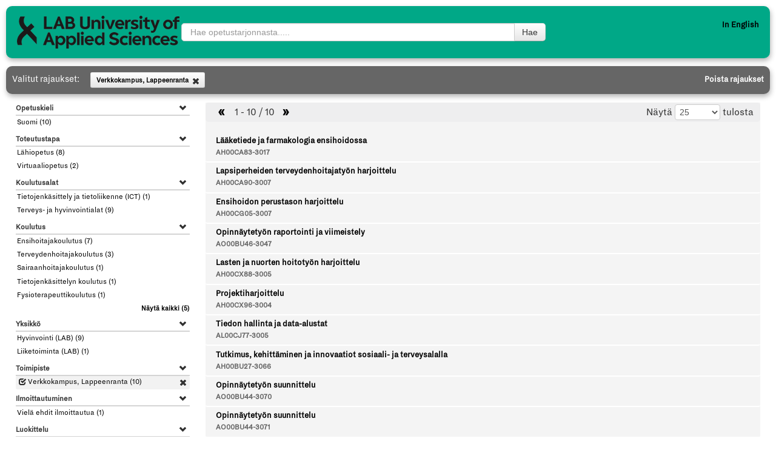

--- FILE ---
content_type: text/html; charset=UTF-8
request_url: https://opetustarjontahaku.lab.fi/search.php?setFacet=officeFacet&term=&field=office&val=128326
body_size: 28277
content:
<!DOCTYPE HTML>
<html>
	<head>
	  <meta http-equiv="Content-Type" content="text/html; charset=utf-8" />
      	  <title>Opetustarjontahaku</title>
    <meta name="viewport" content="width=device-width, initial-scale=1.0">
    
    <link rel="stylesheet" href="bootstrap/css/bootstrap.css" type="text/css" />
    
    <!-- <link rel="stylesheet" href=".js/edugui-jquery-ui.css" type="text/css" />
		<link rel="stylesheet" href="../../core/libs/jquery-ui/jquery-ui.css" type="text/css" /> -->
      
    <link rel="stylesheet" href="css/halflings.css" type="text/css" />
		<script src="js/modernizr.js"></script>
		<script type="text/javascript" src="js/jquery.min.js"></script>
		<script type="text/javascript" src="js/jquery-ui.min.js"></script>
	  <script type="text/javascript" src="js/jquery.cookie.js"></script>
    <link rel="stylesheet" type="text/css" href="css/custom.css.php">
    <link rel="stylesheet" type="text/css" href="css/search.css">
		<link rel="stylesheet" type="text/css" href="css/mobile.css">
		
	  <!--   <link rel='stylesheet' type='text/css' href='../demo/resurssivaraus.css' />-->
	
	<script>
	
	function trace(s) {
		  try { console.log(s) } catch (e) {  }
		}
		
	</script>
	
	</head>
	<body class="studySearchContainer no-inlinesvg">

<script>

// change how many results are shown
function changeSize(val, term, from){
     location.href= "search.php?size="+val+"&term="+term;//+"&from="+from;	  
}


// show all results - needed
function showResults(){
	  $("#results").show();
	  $("#results-wrap").show();
	  $("#result-wrap").hide();
	  adjustSearchBox();
     $(window).scrollTop(prevTop);
}
var prevTop = 0;
//show one result - needed
function showResult(){
	$("#results").hide(); 
   $("#results-wrap").show();
	$("#result-wrap").show();
	adjustSearchBox();
	prevTop = $(window).scrollTop();
   $(window).scrollTop(0);
}

// helper fn for dates - needed
function handleDate(date, hasTime, dbVal){
    if (hasTime) {
        var tmp = date.split("T");
        tmp = tmp[0].split("-");
    }
    else {
         tmp = date.split("-");
    }
    if (dbVal) date = tmp[0]+"-"+tmp[1]+"-"+tmp[2];
    else date = tmp[2]+"."+tmp[1]+"."+tmp[0];
    return date;
	  
}

// change ui language
/*
function changeLang(){

         $(".label.codetag").text("Koodi");
         $(".label.timing").text("Opinto alkamassa");
         $(".label.description").text("Description");
         $(".label.language").text("Teaching language");
         $(".label.qualifications").text("Qualifications");
         $(".label.furtherInfo").text("Further information");
         $(".label.degree-progs").text("Degree programmes");
         $("#type-title").text("Type");
         
     }
     else  {
    	   if ( $("#search").val() == "Search for studies..") $("#search").val(compVal);
         $(".label.codetag").text("Tunnus");
         $(".label.timing").text("Ajoitus");
         $(".label.description").text("Kuvaus");
         $(".label.language").text("Opetuskieli");
         $(".label.qualifications").text("Vaatimukset");
         $(".label.furtherInfo").text("Lisätietoja");
         $(".label.degree-progs").text("Opetussuunnitelmat");
         $("#type-title").text("Tyyppi");
     }
}
*/
// get search result's information
function selectItem(id){
   
	$("#result-wrap").load("result.php?id="+id+" #result-wrap > div", function(){
		showResult();
		document.location.hash = "result-"+id;
	});
	
}

var recentHash = "";

function checkHash(){
	var hash = document.location.hash;
  
	if (hash) {
	    hash = hash.replace("#result-", "");
	    if (hash == recentHash) {
	      return;
	    }
	    recentHash = hash;
	    selectItem(hash);
	  }
	  
}


// update facet list
function updateFacets(facets, term){
     
    var facetStr = "";

    var nextAutumn = "Ensi syksy";
    var nextSpring = "Ensi kevät";
    var nextYear = "Ensi lukuvuosi";
    var nowStarting = "Koulutus alkaa nyt";
    var summer = "Kesällä";
    var summerstudy = "Kesäopinto";
    var enrollStart = "Ilmoittautuminen alkamassa";
    var enrollEnd = "Vielä ehdit ilmoittautua";
    var fi = "Suomi";
    var en = "Englanti";
    var sv = "Ruotsi";
    var all = "Virtuaaliopetus";
    var none = "Lähiopetus";
    var partly = "Virtuaali- ja lähiopetus";
    
    //nimet
    $(".facet.timing, .btn.timing").each(function(i,e){ 
    	 var name = $.trim($(this).find("span.name").text());
       if ( $(this).find("span.count").text() =="(0)") $(this).remove();
    	 else if ( name == "01.08.2026 - 01.01.2027") $(this).find("span.name").text(nextAutumn);
    	 else if ( name == "01.01.2027 - 01.07.2027") $(this).find("span.name").text(nextSpring);
    	 else if ( name == "01.08.2026 - 01.07.2027") $(this).find("span.name").text(nextYear);
    	 else if ( name == "2026-01-22 - 2026-01-22") $(this).find("span.name").text(nowStarting);
    	 else if ( name == "01.05.2026 - 01.09.2026") $(this).find("span.name").text(summer);
       else if ( name == "timingFacetFilter|summerstudy") {
         $(this).find("span.name").text(summerstudy);
         if($("#facet-timingFacet").length > 0 && $(e).hasClass("facet") ) {
             $("#facet-timingFacet").siblings(".facets").append( $(e).parent().html() );
             $(e).parent().parent().hide();
             $(e).parent().hide();
         }
       }
    });
    $(".facet.enroll,.btn.enroll").each(function(i,e){ 
        var name = $.trim($(this).find("span.name").text());
        if ( $(e).find("span.count").text() =="(0)") $(this).remove();
        else if ( name == "22.01.2026 - 29.01.2026") {
        	   if ( $(e).hasClass("start") ) $(this).find("span.name").text(enrollStart);
        	   if ( $(e).hasClass("end") ) {
                 $(e).find("span.name").text(enrollEnd);
                 if (  $("#facet-enrollmentEndFacet").is(":visible") && $("#facet-enrollmentStartFacet").length > 0 && $(e).hasClass("facet") ) {
                     $("#facet-enrollmentStartFacet").siblings(".facets").append( $(e).parent().html() );
                     $("#facet-enrollmentEndFacet").siblings(".facets").hide()
                     $("#facet-enrollmentEndFacet").hide();
                 }
            }
            
        }
     });
    
    
    // tyypit
    $(".facet.type").each(function(i,e){
        var name = $(this).parent().siblings(".title").text();
        if (i == 0) {
        	   var facetSetName = "Tyyppi";
            $(this).parent().siblings(".title").text(facetSetName).prop("id","type-title");
            $(this).find("span.name").text(name);
        }
        else {
            $(this).parent().siblings(".title").hide();
            $(this).find("span.name").text(name);
            $(this).appendTo($("#type-title").siblings(".facets"));
        }
     });
     $(".btn.type").each(function(i,e){
        var name = $(this).data("name");
        $(this).find("span.name").text(name);
      });
     $(".facet.language, .btn.language").each(function(i,e){ 
         var name = $.trim($(this).find("span.name").text());
         if ( name == "fi") $(this).find("span.name").text(fi);
         else if ( name == "en") $(this).find("span.name").text(en);
         else if ( name == "sv") $(this).find("span.name").text(sv);
      });
     $(".facet.virtualproportion, .btn.virtualproportion").each(function(i,e){ 
         var name = $.trim($(this).find("span.name").text());
         if ( name == "all") $(this).find("span.name").text(all);
         else if ( name == "partly") $(this).find("span.name").text(partly);
         else if ( name == "none") $(this).find("span.name").text(none);
      });
     adjustSearchBox();
}


// helper for adjusting the searchbox size
function adjustSearchBox(){
	//$("#search").width($("#searchbox").width()-73); 
}


var selecting = false;

$(document).ready(function(){
  
       adjustSearchBox();
       updateFacets();
       showResults();
       
       if ( $("#selectedFacets").find(".tag-e").length > 0) $("#selectedFacets").show();
       else $("#selectedFacets").hide();
       
    	  /*$('#searchbox-container').waypoint(function(direction) {
    		   trace('Waypoint triggered.'+direction);
    		   $("#searchbox-container").toggleClass('stuck');
    	  });*/

        
           
         $(window).bind("resize", function(){
        	    adjustSearchBox();
         });

         $("#backtoresults").live("click", function(){
             showResults();
         });
         /*
         $("input#search").focus(function(){
        	  var compVal = "Hae koulutuksia..";
        	  if ( $.cookie("search-lang") && $.cookie("search-lang") == "en") var compVal = "Search for studies..";
        	  if ( $(this).val() == compVal) $(this).val("");
         });
         
         $("input#search").focusout(function(){
        	    var compVal = "Hae koulutuksia..";
             if ( $.cookie("search-lang") && $.cookie("search-lang") == "en") var compVal = "Search for studies..";
             if ( $(this).val() == "") $(this).val(compVal);
         });
         */
         
         /*$("input#search").keyup(function(event){
        	    if (event.which == 13) {
                doSearch($('#search').val());
                showResults();
                $("#search").autocomplete('close');
                adjustSearchBox();
        		 }
         });*/
         

			$("#results .result").live("click", function(){
               selectItem($(this).attr("data-id"));
         });
            
         $(".facet-set .title").live("click", function(){
               $(this).toggleClass("open");
               $(this).parent().find(".facets").slideToggle();
         });

         $(".facet-set ").each(function(i,e){
             var facets = $(this).find(".facets");
             if ( facets.html() == "") $(this).hide();
       });
       checkHash();

       $("#facets-toggle").click(function(){
           $("#facets").toggleClass("open");
           $("#facets .facet-set").toggle();
           $("#facets-toggle .open").toggle();
           $("#facets-toggle .close").toggle();
           
     });
         //$("#size").select2({minimumInputLength:0});
     $("#bottom-part").css("padding-top", $("#top-part").height()+"px");
     });
</script>
<div id="top-part">
            <div id="searchbox-container">
      <div id="searchbox">
         <form id="search-realizations" action="search.php" method="post">
	         <div class="pad form-search" >
	            <input type="hidden" name="clear" value="1" />
	            <div class="input-append" id="search-elements">
	               <input type="text" id="search" name="term" class="span2 search-query" style="width:80%" placeholder="Hae opetustarjonnasta....." value="">
	               <button type="submit" class="btn" class="btn"  id="search-button">Hae</button>                  
	            </div>
	         </div>
           <div id="changelang">
<a class="lang en" href="search.php?lang=en&term=">In English</a>
        </div>
          </form>
          
      </div>
</div>
<div id="selectedFacets"><span class="title">Valitut rajaukset:</span>
            <a class='tag-e btn  selected btn-small ' data-name='Verkkokampus, Lappeenranta' href='search.php?term=&unsetFacet=officeFacet&val=128326' ><span class='name'>Verkkokampus, Lappeenranta</span><i class='icon-remove'></i></a> <a
  href="?clear&term=" class="pull-right"
  id="removeFacets">Poista rajaukset</a></div>
</div>
<div id="bottom-part">
<div id="results-wrap" class="row-fluid ">
<div id='facets' class='span3'>
<div id="facets-toggle">
   <span class="open"><i class="halflings-icon eye-open"></i>Rajaa hakua</span>
   <span class="close" style="display: none;"><i class="halflings-icon eye-close"></i>Piilota rajaukset</span>
</div>
            					            <div class='facet-set'>
					               <div id='facet-teachingLanguageFacet' class='title open'>Opetuskieli  <i class='opened-icon icon-chevron-down pull-right'></i><i class='closed-icon icon-chevron-right pull-right'></i></div>
					               <div class='facets'><div class='facet language nohide'><a class='plain' href='search.php?setFacet=teachingLanguageFacet&term=&field=teachingLanguage&val=fi'><i class='halflings-icon check'></i><span class='name'>fi</span> <span class='count right-e'>(10)</span></a><a class='remove' href='?unsetFacet=teachingLanguageFacet&term=&val='><i class='icon-remove'></i></a></div></div></div>					            <div class='facet-set'>
					               <div id='facet-virtualProportionFacet' class='title open'>Toteutustapa  <i class='opened-icon icon-chevron-down pull-right'></i><i class='closed-icon icon-chevron-right pull-right'></i></div>
					               <div class='facets'><div class='facet virtualproportion nohide'><a class='plain' href='search.php?setFacet=virtualProportionFacet&term=&field=virtualProportion&val=none'><i class='halflings-icon check'></i><span class='name'>none</span> <span class='count right-e'>(8)</span></a><a class='remove' href='?unsetFacet=virtualProportionFacet&term=&val='><i class='icon-remove'></i></a></div><div class='facet virtualproportion nohide'><a class='plain' href='search.php?setFacet=virtualProportionFacet&term=&field=virtualProportion&val=all'><i class='halflings-icon check'></i><span class='name'>all</span> <span class='count right-e'>(2)</span></a><a class='remove' href='?unsetFacet=virtualProportionFacet&term=&val='><i class='icon-remove'></i></a></div></div></div>					            <div class='facet-set'>
					               <div id='facet-educationalFieldsFacet' class='title open'>Koulutusalat  <i class='opened-icon icon-chevron-down pull-right'></i><i class='closed-icon icon-chevron-right pull-right'></i></div>
					               <div class='facets'><div class='facet  nohide'><a class='plain' href='search.php?setFacet=educationalFieldsFacet&term=&field=educationalFields&val=68115'><i class='halflings-icon check'></i><span class='name'>Tietojenkäsittely ja tietoliikenne (ICT)</span> <span class='count right-e'>(1)</span></a><a class='remove' href='?unsetFacet=educationalFieldsFacet&term=&val='><i class='icon-remove'></i></a></div><div class='facet  nohide'><a class='plain' href='search.php?setFacet=educationalFieldsFacet&term=&field=educationalFields&val=68117'><i class='halflings-icon check'></i><span class='name'>Terveys- ja hyvinvointialat</span> <span class='count right-e'>(9)</span></a><a class='remove' href='?unsetFacet=educationalFieldsFacet&term=&val='><i class='icon-remove'></i></a></div></div></div>					            <div class='facet-set'>
					               <div id='facet-degreeProgrammesFacet' class='title open'>Koulutus  <i class='opened-icon icon-chevron-down pull-right'></i><i class='closed-icon icon-chevron-right pull-right'></i></div>
					               <div class='facets'><div class='facet  nohide'><a class='plain' href='search.php?setFacet=degreeProgrammesFacet&term=&field=degreeProgrammes&val=127806'><i class='halflings-icon check'></i><span class='name'>Ensihoitajakoulutus</span> <span class='count right-e'>(7)</span></a><a class='remove' href='?unsetFacet=degreeProgrammesFacet&term=&val='><i class='icon-remove'></i></a></div><div class='facet  nohide'><a class='plain' href='search.php?setFacet=degreeProgrammesFacet&term=&field=degreeProgrammes&val=127818'><i class='halflings-icon check'></i><span class='name'>Terveydenhoitajakoulutus</span> <span class='count right-e'>(3)</span></a><a class='remove' href='?unsetFacet=degreeProgrammesFacet&term=&val='><i class='icon-remove'></i></a></div><div class='facet  nohide'><a class='plain' href='search.php?setFacet=degreeProgrammesFacet&term=&field=degreeProgrammes&val=68147'><i class='halflings-icon check'></i><span class='name'>Sairaanhoitajakoulutus</span> <span class='count right-e'>(1)</span></a><a class='remove' href='?unsetFacet=degreeProgrammesFacet&term=&val='><i class='icon-remove'></i></a></div><div class='facet  nohide'><a class='plain' href='search.php?setFacet=degreeProgrammesFacet&term=&field=degreeProgrammes&val=68129'><i class='halflings-icon check'></i><span class='name'>Tietojenkäsittelyn koulutus</span> <span class='count right-e'>(1)</span></a><a class='remove' href='?unsetFacet=degreeProgrammesFacet&term=&val='><i class='icon-remove'></i></a></div><div class='facet  nohide'><a class='plain' href='search.php?setFacet=degreeProgrammesFacet&term=&field=degreeProgrammes&val=68145'><i class='halflings-icon check'></i><span class='name'>Fysioterapeuttikoulutus</span> <span class='count right-e'>(1)</span></a><a class='remove' href='?unsetFacet=degreeProgrammesFacet&term=&val='><i class='icon-remove'></i></a></div><a onclick='$(this).toggleClass("hidden"); $(this).siblings(".hidden").not(".nohide").toggleClass("hidden")'><span class='showall'>Näytä kaikki</span> (5)</a><a class='hidden' onclick='$(this).toggleClass("hidden"); $(this).siblings().not(".nohide").toggleClass("hidden")'><span class='showless'>Näytä vähemmän</span></a></div></div>					            <div class='facet-set'>
					               <div id='facet-unitFacet' class='title open'>Yksikkö  <i class='opened-icon icon-chevron-down pull-right'></i><i class='closed-icon icon-chevron-right pull-right'></i></div>
					               <div class='facets'><div class='facet  nohide'><a class='plain' href='search.php?setFacet=unitFacet&term=&field=unit&val=124126'><i class='halflings-icon check'></i><span class='name'>Hyvinvointi (LAB)</span> <span class='count right-e'>(9)</span></a><a class='remove' href='?unsetFacet=unitFacet&term=&val='><i class='icon-remove'></i></a></div><div class='facet  nohide'><a class='plain' href='search.php?setFacet=unitFacet&term=&field=unit&val=124129'><i class='halflings-icon check'></i><span class='name'>Liiketoiminta (LAB)</span> <span class='count right-e'>(1)</span></a><a class='remove' href='?unsetFacet=unitFacet&term=&val='><i class='icon-remove'></i></a></div></div></div>					            <div class='facet-set'>
					               <div id='facet-officeFacet' class='title open'>Toimipiste  <i class='opened-icon icon-chevron-down pull-right'></i><i class='closed-icon icon-chevron-right pull-right'></i></div>
					               <div class='facets'><div class='facet  selected nohide'><a class='plain' href='search.php?setFacet=officeFacet&term=&field=office&val=128326'><i class='halflings-icon check'></i><span class='name'>Verkkokampus, Lappeenranta</span> <span class='count right-e'>(10)</span></a><a class='remove' href='?unsetFacet=officeFacet&term=&val=128326'><i class='icon-remove'></i></a></div></div></div>					            <div class='facet-set'>
					               <div id='facet-enrollmentStartFacet' class='title open'>Ilmoittautuminen  <i class='opened-icon icon-chevron-down pull-right'></i><i class='closed-icon icon-chevron-right pull-right'></i></div>
					               <div class='facets'><div class='facet timing enroll start '><a class='plain' href='search.php?setFacet=enrollmentStartFacet&term=&field=enrollmentStartFacet&val=2026-01-22|2026-01-29'><i class='halflings-icon check'></i><span class='name'>22.01.2026 - 29.01.2026</span> <span class='count right-e'>(0)</span></a><a class='remove' href='?unsetFacet=enrollmentStartFacet|2026-01-22|2026-01-29&term='><i class='icon-remove'></i></a></div></div></div>					            <div class='facet-set'>
					               <div id='facet-enrollmentEndFacet' class='title open'>Ilmoittautuminen  <i class='opened-icon icon-chevron-down pull-right'></i><i class='closed-icon icon-chevron-right pull-right'></i></div>
					               <div class='facets'><div class='facet timing enroll end '><a class='plain' href='search.php?setFacet=enrollmentEndFacet&term=&field=enrollmentEndFacet&val=2026-01-22|2026-01-29'><i class='halflings-icon check'></i><span class='name'>22.01.2026 - 29.01.2026</span> <span class='count right-e'>(1)</span></a><a class='remove' href='?unsetFacet=enrollmentEndFacet|2026-01-22|2026-01-29&term='><i class='icon-remove'></i></a></div></div></div>					            <div class='facet-set'>
					               <div id='facet-timingFacet' class='title open'>Opinto alkamassa  <i class='opened-icon icon-chevron-down pull-right'></i><i class='closed-icon icon-chevron-right pull-right'></i></div>
					               <div class='facets'><div class='facet timing timing '><a class='plain' href='search.php?setFacet=timingFacet&term=&field=timingFacet&val=2026-01-22|2026-01-22'><i class='halflings-icon check'></i><span class='name'>22.01.2026 - 22.01.2026</span> <span class='count right-e'>(0)</span></a><a class='remove' href='?unsetFacet=timingFacet|2026-01-22|2026-01-22&term='><i class='icon-remove'></i></a></div><div class='facet timing timing '><a class='plain' href='search.php?setFacet=timingFacet&term=&field=timingFacet&val=2026-08-01|2027-01-01'><i class='halflings-icon check'></i><span class='name'>01.08.2026 - 01.01.2027</span> <span class='count right-e'>(0)</span></a><a class='remove' href='?unsetFacet=timingFacet|2026-08-01|2027-01-01&term='><i class='icon-remove'></i></a></div><div class='facet timing timing '><a class='plain' href='search.php?setFacet=timingFacet&term=&field=timingFacet&val=2027-01-01|2027-07-01'><i class='halflings-icon check'></i><span class='name'>01.01.2027 - 01.07.2027</span> <span class='count right-e'>(0)</span></a><a class='remove' href='?unsetFacet=timingFacet|2027-01-01|2027-07-01&term='><i class='icon-remove'></i></a></div><div class='facet timing timing '><a class='plain' href='search.php?setFacet=timingFacet&term=&field=timingFacet&val=2026-08-01|2027-07-01'><i class='halflings-icon check'></i><span class='name'>01.08.2026 - 01.07.2027</span> <span class='count right-e'>(0)</span></a><a class='remove' href='?unsetFacet=timingFacet|2026-08-01|2027-07-01&term='><i class='icon-remove'></i></a></div></div></div>					            <div class='facet-set'>
					               <div id='facet-timingFacetFilter|summerstudy' class='title open'>Opinto alkamassa  <i class='opened-icon icon-chevron-down pull-right'></i><i class='closed-icon icon-chevron-right pull-right'></i></div>
					               <div class='facets'><div class='facet timing timing '><a class='plain' href='search.php?setFacet=timingFacetFilter&term=&field=timingFacetFilter&val=summerstudy'><i class='halflings-icon check'></i><span class='name'>timingFacetFilter|summerstudy</span> <span class='count right-e'>(0)</span></a><a class='remove' href='?unsetFacet=timingFacetFilter&term='><i class='icon-remove'></i></a></div></div></div>					            <div class='facet-set'>
					               <div id='facet-tagsFacet' class='title open'>Luokittelu  <i class='opened-icon icon-chevron-down pull-right'></i><i class='closed-icon icon-chevron-right pull-right'></i></div>
					               <div class='facets'><div class='facet  nohide'><a class='plain' href='search.php?setFacet=tagsFacet&term=&field=tags&val=virtualTag1'><i class='halflings-icon check'></i><span class='name'>virtuaaliopetus</span> <span class='count right-e'>(2)</span></a><a class='remove' href='?unsetFacet=tagsFacet&term=&val=128326'><i class='icon-remove'></i></a></div><div class='facet  nohide'><a class='plain' href='search.php?setFacet=tagsFacet&term=&field=tags&val=virtualTag3'><i class='halflings-icon check'></i><span class='name'>virtuaaliamk</span> <span class='count right-e'>(2)</span></a><a class='remove' href='?unsetFacet=tagsFacet&term=&val=128326'><i class='icon-remove'></i></a></div><div class='facet  nohide'><a class='plain' href='search.php?setFacet=tagsFacet&term=&field=tags&val=virtualTag2'><i class='halflings-icon check'></i><span class='name'>etäopetus</span> <span class='count right-e'>(2)</span></a><a class='remove' href='?unsetFacet=tagsFacet&term=&val=128326'><i class='icon-remove'></i></a></div></div></div></div>
            <div id='results' class='span9'>   <div id='pagination'><span class='prev'><a href="?term=&from=0&size=25">&laquo;</a></span>
      <span class='total'>1 - 10 / 10</span>
      <span class='next'><a href="?term=&from=25&size=25" >&raquo;</a></span>       
      <span class="size"><span class="show">Näytä</span> <select id="size" name="size" onchange="changeSize(this.value, '', '')"><option selected value='25'>25</option><option  value='50'>50</option><option  value='100'>100</option><option  value='250'>250</option><option  value='500'>500</option></select><span class='results'> tulosta</span></span></div>   	  <div class="result" data-id="40034" id="result-40034">
   	     <div class="title open"><a href="#">Lääketiede ja farmakologia ensihoidossa</a></div>
           <span class="meta">
               <span class="codetag"><a href="#">AH00CA83-3017</a></span>               <span class="description"><br /></span>
           </span>
        </div>   	  <div class="result" data-id="40069" id="result-40069">
   	     <div class="title open"><a href="#">Lapsiperheiden terveydenhoitajatyön harjoittelu</a></div>
           <span class="meta">
               <span class="codetag"><a href="#">AH00CA90-3007</a></span>               <span class="description"><br /></span>
           </span>
        </div>   	  <div class="result" data-id="39965" id="result-39965">
   	     <div class="title open"><a href="#">Ensihoidon perustason harjoittelu</a></div>
           <span class="meta">
               <span class="codetag"><a href="#">AH00CG05-3007</a></span>               <span class="description"><br /></span>
           </span>
        </div>   	  <div class="result" data-id="38710" id="result-38710">
   	     <div class="title open"><a href="#">Opinnäytetyön raportointi ja viimeistely</a></div>
           <span class="meta">
               <span class="codetag"><a href="#">AO00BU46-3047</a></span>               <span class="description"><br /></span>
           </span>
        </div>   	  <div class="result" data-id="40080" id="result-40080">
   	     <div class="title open"><a href="#">Lasten ja nuorten hoitotyön harjoittelu</a></div>
           <span class="meta">
               <span class="codetag"><a href="#">AH00CX88-3005</a></span>               <span class="description"><br /></span>
           </span>
        </div>   	  <div class="result" data-id="40092" id="result-40092">
   	     <div class="title open"><a href="#">Projektiharjoittelu</a></div>
           <span class="meta">
               <span class="codetag"><a href="#">AH00CX96-3004</a></span>               <span class="description"><br /></span>
           </span>
        </div>   	  <div class="result" data-id="40063" id="result-40063">
   	     <div class="title open"><a href="#">Tiedon hallinta ja data-alustat</a></div>
           <span class="meta">
               <span class="codetag"><a href="#">AL00CJ77-3005</a></span>               <span class="description"><br /></span>
           </span>
        </div>   	  <div class="result" data-id="39890" id="result-39890">
   	     <div class="title open"><a href="#">Tutkimus, kehittäminen ja innovaatiot sosiaali- ja terveysalalla</a></div>
           <span class="meta">
               <span class="codetag"><a href="#">AH00BU27-3066</a></span>               <span class="description"><br /></span>
           </span>
        </div>   	  <div class="result" data-id="40039" id="result-40039">
   	     <div class="title open"><a href="#">Opinnäytetyön suunnittelu</a></div>
           <span class="meta">
               <span class="codetag"><a href="#">AO00BU44-3070</a></span>               <span class="description"><br /></span>
           </span>
        </div>   	  <div class="result" data-id="40058" id="result-40058">
   	     <div class="title open"><a href="#">Opinnäytetyön suunnittelu</a></div>
           <span class="meta">
               <span class="codetag"><a href="#">AO00BU44-3071</a></span>               <span class="description"><br /></span>
           </span>
        </div></div><div id="result-wrap" class="span9">
   <div> 
      <a id="backtoresults">&laquo; Takaisin hakutuloksiin</a>

      <h2 class="header"></h2>

      <div class="row-fluid">

         <div class="result "></div>
         
                     
      </div>
   </div>
</div>
</div>
<div id="result-wrap"></div>
</div>

            

--- FILE ---
content_type: text/css
request_url: https://opetustarjontahaku.lab.fi/bootstrap/css/bootstrap.css
body_size: 160843
content:
/*!
 * Bootstrap v2.3.2
 *
 * Copyright 2012 Twitter, Inc
 * Licensed under the Apache License v2.0
 * http://www.apache.org/licenses/LICENSE-2.0
 *
 * Designed and built with all the love in the world @twitter by @mdo and @fat.
 */
.studySearchContainer {
  margin: 0;
  font-family: "Helvetica Neue", Helvetica, Arial, sans-serif;
  font-size: 14px;
  line-height: 20px;
  color: #333333;
  background-color: #ffffff;
  /* Allow for input prepend/append in search forms */

  /* White icons with optional class, or on hover/focus/active states of certain elements */

  /* move down carets for tabs */

}
.studySearchContainer .clearfix {
  *zoom: 1;
}
.studySearchContainer .clearfix:before,
.studySearchContainer .clearfix:after {
  display: table;
  line-height: 0;
  content: "";
}
.studySearchContainer .clearfix:after {
  clear: both;
}
.studySearchContainer .hide-text {
  font: 0/0 a;
  color: transparent;
  text-shadow: none;
  background-color: transparent;
  border: 0;
}
.studySearchContainer .input-block-level {
  display: block;
  width: 100%;
  min-height: 30px;
  -webkit-box-sizing: border-box;
  -moz-box-sizing: border-box;
  box-sizing: border-box;
}
.studySearchContainer article,
.studySearchContainer aside,
.studySearchContainer details,
.studySearchContainer figcaption,
.studySearchContainer figure,
.studySearchContainer footer,
.studySearchContainer header,
.studySearchContainer hgroup,
.studySearchContainer nav,
.studySearchContainer section {
  display: block;
}
.studySearchContainer audio,
.studySearchContainer canvas,
.studySearchContainer video {
  display: inline-block;
  *display: inline;
  *zoom: 1;
}
.studySearchContainer audio:not([controls]) {
  display: none;
}
.studySearchContainer html {
  font-size: 100%;
  -webkit-text-size-adjust: 100%;
  -ms-text-size-adjust: 100%;
}
.studySearchContainer a:focus {
  outline: thin dotted #333;
  outline: 5px auto -webkit-focus-ring-color;
  outline-offset: -2px;
}
.studySearchContainer a:hover,
.studySearchContainer a:active {
  outline: 0;
}
.studySearchContainer sub,
.studySearchContainer sup {
  position: relative;
  font-size: 75%;
  line-height: 0;
  vertical-align: baseline;
}
.studySearchContainer sup {
  top: -0.5em;
}
.studySearchContainer sub {
  bottom: -0.25em;
}
.studySearchContainer img {
  width: auto\9;
  height: auto;
  max-width: 100%;
  vertical-align: middle;
  border: 0;
  -ms-interpolation-mode: bicubic;
}
.studySearchContainer #map_canvas img,
.studySearchContainer .google-maps img {
  max-width: none;
}
.studySearchContainer button,
.studySearchContainer input,
.studySearchContainer select,
.studySearchContainer textarea {
  margin: 0;
  font-size: 100%;
  vertical-align: middle;
}
.studySearchContainer button,
.studySearchContainer input {
  *overflow: visible;
  line-height: normal;
}
.studySearchContainer button::-moz-focus-inner,
.studySearchContainer input::-moz-focus-inner {
  padding: 0;
  border: 0;
}
.studySearchContainer button,
.studySearchContainer html input[type="button"],
.studySearchContainer input[type="reset"],
.studySearchContainer input[type="submit"] {
  cursor: pointer;
  -webkit-appearance: button;
}
.studySearchContainer label,
.studySearchContainer select,
.studySearchContainer button,
.studySearchContainer input[type="button"],
.studySearchContainer input[type="reset"],
.studySearchContainer input[type="submit"],
.studySearchContainer input[type="radio"],
.studySearchContainer input[type="checkbox"] {
  cursor: pointer;
}
.studySearchContainer input[type="search"] {
  -webkit-box-sizing: content-box;
  -moz-box-sizing: content-box;
  box-sizing: content-box;
  -webkit-appearance: textfield;
}
.studySearchContainer input[type="search"]::-webkit-search-decoration,
.studySearchContainer input[type="search"]::-webkit-search-cancel-button {
  -webkit-appearance: none;
}
.studySearchContainer textarea {
  overflow: auto;
  vertical-align: top;
}
@media print {
  .studySearchContainer * {
    color: #000 !important;
    text-shadow: none !important;
    background: transparent !important;
    box-shadow: none !important;
  }
  .studySearchContainer a,
  .studySearchContainer a:visited {
    text-decoration: underline;
  }
  .studySearchContainer a[href]:after {
    content: " (" attr(href) ")";
  }
  .studySearchContainer abbr[title]:after {
    content: " (" attr(title) ")";
  }
  .studySearchContainer .ir a:after,
  .studySearchContainer a[href^="javascript:"]:after,
  .studySearchContainer a[href^="#"]:after {
    content: "";
  }
  .studySearchContainer pre,
  .studySearchContainer blockquote {
    border: 1px solid #999;
    page-break-inside: avoid;
  }
  .studySearchContainer thead {
    display: table-header-group;
  }
  .studySearchContainer tr,
  .studySearchContainer img {
    page-break-inside: avoid;
  }
  .studySearchContainer img {
    max-width: 100% !important;
  }
  @page  {
    margin: 0.5cm;
  }
  .studySearchContainer p,
  .studySearchContainer h2,
  .studySearchContainer h3 {
    orphans: 3;
    widows: 3;
  }
  .studySearchContainer h2,
  .studySearchContainer h3 {
    page-break-after: avoid;
  }
}
.studySearchContainer body {
  margin: 0;
  font-family: "Helvetica Neue", Helvetica, Arial, sans-serif;
  font-size: 14px;
  line-height: 20px;
  color: #333333;
  background-color: #ffffff;
}
.studySearchContainer a {
  color: #0088cc;
  text-decoration: none;
}
.studySearchContainer a:hover,
.studySearchContainer a:focus {
  color: #005580;
  text-decoration: underline;
}
.studySearchContainer .img-rounded {
  -webkit-border-radius: 6px;
  -moz-border-radius: 6px;
  border-radius: 6px;
}
.studySearchContainer .img-polaroid {
  padding: 4px;
  background-color: #fff;
  border: 1px solid #ccc;
  border: 1px solid rgba(0, 0, 0, 0.2);
  -webkit-box-shadow: 0 1px 3px rgba(0, 0, 0, 0.1);
  -moz-box-shadow: 0 1px 3px rgba(0, 0, 0, 0.1);
  box-shadow: 0 1px 3px rgba(0, 0, 0, 0.1);
}
.studySearchContainer .img-circle {
  -webkit-border-radius: 500px;
  -moz-border-radius: 500px;
  border-radius: 500px;
}
.studySearchContainer .row {
  margin-left: -20px;
  *zoom: 1;
}
.studySearchContainer .row:before,
.studySearchContainer .row:after {
  display: table;
  line-height: 0;
  content: "";
}
.studySearchContainer .row:after {
  clear: both;
}
.studySearchContainer [class*="span"] {
  float: left;
  min-height: 1px;
  margin-left: 20px;
}
.studySearchContainer .container,
.studySearchContainer .navbar-static-top .container,
.studySearchContainer .navbar-fixed-top .container,
.studySearchContainer .navbar-fixed-bottom .container {
  width: 940px;
}
.studySearchContainer .span12 {
  width: 940px;
}
.studySearchContainer .span11 {
  width: 860px;
}
.studySearchContainer .span10 {
  width: 780px;
}
.studySearchContainer .span9 {
  width: 700px;
}
.studySearchContainer .span8 {
  width: 620px;
}
.studySearchContainer .span7 {
  width: 540px;
}
.studySearchContainer .span6 {
  width: 460px;
}
.studySearchContainer .span5 {
  width: 380px;
}
.studySearchContainer .span4 {
  width: 300px;
}
.studySearchContainer .span3 {
  width: 220px;
}
.studySearchContainer .span2 {
  width: 140px;
}
.studySearchContainer .span1 {
  width: 60px;
}
.studySearchContainer .offset12 {
  margin-left: 980px;
}
.studySearchContainer .offset11 {
  margin-left: 900px;
}
.studySearchContainer .offset10 {
  margin-left: 820px;
}
.studySearchContainer .offset9 {
  margin-left: 740px;
}
.studySearchContainer .offset8 {
  margin-left: 660px;
}
.studySearchContainer .offset7 {
  margin-left: 580px;
}
.studySearchContainer .offset6 {
  margin-left: 500px;
}
.studySearchContainer .offset5 {
  margin-left: 420px;
}
.studySearchContainer .offset4 {
  margin-left: 340px;
}
.studySearchContainer .offset3 {
  margin-left: 260px;
}
.studySearchContainer .offset2 {
  margin-left: 180px;
}
.studySearchContainer .offset1 {
  margin-left: 100px;
}
.studySearchContainer .row-fluid {
  width: 100%;
  *zoom: 1;
}
.studySearchContainer .row-fluid:before,
.studySearchContainer .row-fluid:after {
  display: table;
  line-height: 0;
  content: "";
}
.studySearchContainer .row-fluid:after {
  clear: both;
}
.studySearchContainer .row-fluid [class*="span"] {
  display: block;
  float: left;
  width: 100%;
  min-height: 30px;
  margin-left: 2.127659574468085%;
  *margin-left: 2.074468085106383%;
  -webkit-box-sizing: border-box;
  -moz-box-sizing: border-box;
  box-sizing: border-box;
}
.studySearchContainer .row-fluid [class*="span"]:first-child {
  margin-left: 0;
}
.studySearchContainer .row-fluid .controls-row [class*="span"] + [class*="span"] {
  margin-left: 2.127659574468085%;
}
.studySearchContainer .row-fluid .span12 {
  width: 100%;
  *width: 99.94680851063829%;
}
.studySearchContainer .row-fluid .span11 {
  width: 91.48936170212765%;
  *width: 91.43617021276594%;
}
.studySearchContainer .row-fluid .span10 {
  width: 82.97872340425532%;
  *width: 82.92553191489361%;
}
.studySearchContainer .row-fluid .span9 {
  width: 74.46808510638297%;
  *width: 74.41489361702126%;
}
.studySearchContainer .row-fluid .span8 {
  width: 65.95744680851064%;
  *width: 65.90425531914893%;
}
.studySearchContainer .row-fluid .span7 {
  width: 57.44680851063829%;
  *width: 57.39361702127659%;
}
.studySearchContainer .row-fluid .span6 {
  width: 48.93617021276595%;
  *width: 48.88297872340425%;
}
.studySearchContainer .row-fluid .span5 {
  width: 40.42553191489362%;
  *width: 40.37234042553192%;
}
.studySearchContainer .row-fluid .span4 {
  width: 31.914893617021278%;
  *width: 31.861702127659576%;
}
.studySearchContainer .row-fluid .span3 {
  width: 23.404255319148934%;
  *width: 23.351063829787233%;
}
.studySearchContainer .row-fluid .span2 {
  width: 14.893617021276595%;
  *width: 14.840425531914894%;
}
.studySearchContainer .row-fluid .span1 {
  width: 6.382978723404255%;
  *width: 6.329787234042553%;
}
.studySearchContainer .row-fluid .offset12 {
  margin-left: 104.25531914893617%;
  *margin-left: 104.14893617021275%;
}
.studySearchContainer .row-fluid .offset12:first-child {
  margin-left: 102.12765957446808%;
  *margin-left: 102.02127659574467%;
}
.studySearchContainer .row-fluid .offset11 {
  margin-left: 95.74468085106382%;
  *margin-left: 95.6382978723404%;
}
.studySearchContainer .row-fluid .offset11:first-child {
  margin-left: 93.61702127659574%;
  *margin-left: 93.51063829787232%;
}
.studySearchContainer .row-fluid .offset10 {
  margin-left: 87.23404255319149%;
  *margin-left: 87.12765957446807%;
}
.studySearchContainer .row-fluid .offset10:first-child {
  margin-left: 85.1063829787234%;
  *margin-left: 84.99999999999999%;
}
.studySearchContainer .row-fluid .offset9 {
  margin-left: 78.72340425531914%;
  *margin-left: 78.61702127659572%;
}
.studySearchContainer .row-fluid .offset9:first-child {
  margin-left: 76.59574468085106%;
  *margin-left: 76.48936170212764%;
}
.studySearchContainer .row-fluid .offset8 {
  margin-left: 70.2127659574468%;
  *margin-left: 70.10638297872339%;
}
.studySearchContainer .row-fluid .offset8:first-child {
  margin-left: 68.08510638297872%;
  *margin-left: 67.9787234042553%;
}
.studySearchContainer .row-fluid .offset7 {
  margin-left: 61.70212765957446%;
  *margin-left: 61.59574468085106%;
}
.studySearchContainer .row-fluid .offset7:first-child {
  margin-left: 59.574468085106375%;
  *margin-left: 59.46808510638297%;
}
.studySearchContainer .row-fluid .offset6 {
  margin-left: 53.191489361702125%;
  *margin-left: 53.085106382978715%;
}
.studySearchContainer .row-fluid .offset6:first-child {
  margin-left: 51.063829787234035%;
  *margin-left: 50.95744680851063%;
}
.studySearchContainer .row-fluid .offset5 {
  margin-left: 44.68085106382979%;
  *margin-left: 44.57446808510638%;
}
.studySearchContainer .row-fluid .offset5:first-child {
  margin-left: 42.5531914893617%;
  *margin-left: 42.4468085106383%;
}
.studySearchContainer .row-fluid .offset4 {
  margin-left: 36.170212765957444%;
  *margin-left: 36.06382978723405%;
}
.studySearchContainer .row-fluid .offset4:first-child {
  margin-left: 34.04255319148936%;
  *margin-left: 33.93617021276596%;
}
.studySearchContainer .row-fluid .offset3 {
  margin-left: 27.659574468085104%;
  *margin-left: 27.5531914893617%;
}
.studySearchContainer .row-fluid .offset3:first-child {
  margin-left: 25.53191489361702%;
  *margin-left: 25.425531914893618%;
}
.studySearchContainer .row-fluid .offset2 {
  margin-left: 19.148936170212764%;
  *margin-left: 19.04255319148936%;
}
.studySearchContainer .row-fluid .offset2:first-child {
  margin-left: 17.02127659574468%;
  *margin-left: 16.914893617021278%;
}
.studySearchContainer .row-fluid .offset1 {
  margin-left: 10.638297872340425%;
  *margin-left: 10.53191489361702%;
}
.studySearchContainer .row-fluid .offset1:first-child {
  margin-left: 8.51063829787234%;
  *margin-left: 8.404255319148938%;
}
.studySearchContainer [class*="span"].hide,
.studySearchContainer .row-fluid [class*="span"].hide {
  display: none;
}
.studySearchContainer [class*="span"].pull-right,
.studySearchContainer .row-fluid [class*="span"].pull-right {
  float: right;
}
.studySearchContainer .container {
  margin-right: auto;
  margin-left: auto;
  *zoom: 1;
}
.studySearchContainer .container:before,
.studySearchContainer .container:after {
  display: table;
  line-height: 0;
  content: "";
}
.studySearchContainer .container:after {
  clear: both;
}
.studySearchContainer .container-fluid {
  padding-right: 20px;
  padding-left: 20px;
  *zoom: 1;
}
.studySearchContainer .container-fluid:before,
.studySearchContainer .container-fluid:after {
  display: table;
  line-height: 0;
  content: "";
}
.studySearchContainer .container-fluid:after {
  clear: both;
}
.studySearchContainer p {
  margin: 0 0 10px;
}
.studySearchContainer .lead {
  margin-bottom: 20px;
  font-size: 21px;
  font-weight: 200;
  line-height: 30px;
}
.studySearchContainer small {
  font-size: 85%;
}
.studySearchContainer strong {
  font-weight: bold;
}
.studySearchContainer em {
  font-style: italic;
}
.studySearchContainer cite {
  font-style: normal;
}
.studySearchContainer .muted {
  color: #999999;
}
.studySearchContainer a.muted:hover,
.studySearchContainer a.muted:focus {
  color: #808080;
}
.studySearchContainer .text-warning {
  color: #c09853;
}
.studySearchContainer a.text-warning:hover,
.studySearchContainer a.text-warning:focus {
  color: #a47e3c;
}
.studySearchContainer .text-error {
  color: #b94a48;
}
.studySearchContainer a.text-error:hover,
.studySearchContainer a.text-error:focus {
  color: #953b39;
}
.studySearchContainer .text-info {
  color: #3a87ad;
}
.studySearchContainer a.text-info:hover,
.studySearchContainer a.text-info:focus {
  color: #2d6987;
}
.studySearchContainer .text-success {
  color: #468847;
}
.studySearchContainer a.text-success:hover,
.studySearchContainer a.text-success:focus {
  color: #356635;
}
.studySearchContainer .text-left {
  text-align: left;
}
.studySearchContainer .text-right {
  text-align: right;
}
.studySearchContainer .text-center {
  text-align: center;
}
.studySearchContainer h1,
.studySearchContainer h2,
.studySearchContainer h3,
.studySearchContainer h4,
.studySearchContainer h5,
.studySearchContainer h6 {
  margin: 10px 0;
  font-family: inherit;
  font-weight: bold;
  line-height: 20px;
  color: inherit;
  text-rendering: optimizelegibility;
}
.studySearchContainer h1 small,
.studySearchContainer h2 small,
.studySearchContainer h3 small,
.studySearchContainer h4 small,
.studySearchContainer h5 small,
.studySearchContainer h6 small {
  font-weight: normal;
  line-height: 1;
  color: #999999;
}
.studySearchContainer h1,
.studySearchContainer h2,
.studySearchContainer h3 {
  line-height: 40px;
}
.studySearchContainer h1 {
  font-size: 38.5px;
}
.studySearchContainer h2 {
  font-size: 31.5px;
}
.studySearchContainer h3 {
  font-size: 24.5px;
}
.studySearchContainer h4 {
  font-size: 17.5px;
}
.studySearchContainer h5 {
  font-size: 14px;
}
.studySearchContainer h6 {
  font-size: 11.9px;
}
.studySearchContainer h1 small {
  font-size: 24.5px;
}
.studySearchContainer h2 small {
  font-size: 17.5px;
}
.studySearchContainer h3 small {
  font-size: 14px;
}
.studySearchContainer h4 small {
  font-size: 14px;
}
.studySearchContainer .page-header {
  padding-bottom: 9px;
  margin: 20px 0 30px;
  border-bottom: 1px solid #eeeeee;
}
.studySearchContainer ul,
.studySearchContainer ol {
  padding: 0;
  margin: 0 0 10px 25px;
}
.studySearchContainer ul ul,
.studySearchContainer ul ol,
.studySearchContainer ol ol,
.studySearchContainer ol ul {
  margin-bottom: 0;
}
.studySearchContainer li {
  line-height: 20px;
}
.studySearchContainer ul.unstyled,
.studySearchContainer ol.unstyled {
  margin-left: 0;
  list-style: none;
}
.studySearchContainer ul.inline,
.studySearchContainer ol.inline {
  margin-left: 0;
  list-style: none;
}
.studySearchContainer ul.inline > li,
.studySearchContainer ol.inline > li {
  display: inline-block;
  *display: inline;
  padding-right: 5px;
  padding-left: 5px;
  *zoom: 1;
}
.studySearchContainer dl {
  margin-bottom: 20px;
}
.studySearchContainer dt,
.studySearchContainer dd {
  line-height: 20px;
}
.studySearchContainer dt {
  font-weight: bold;
}
.studySearchContainer dd {
  margin-left: 10px;
}
.studySearchContainer .dl-horizontal {
  *zoom: 1;
}
.studySearchContainer .dl-horizontal:before,
.studySearchContainer .dl-horizontal:after {
  display: table;
  line-height: 0;
  content: "";
}
.studySearchContainer .dl-horizontal:after {
  clear: both;
}
.studySearchContainer .dl-horizontal dt {
  float: left;
  width: 160px;
  overflow: hidden;
  clear: left;
  text-align: right;
  text-overflow: ellipsis;
  white-space: nowrap;
}
.studySearchContainer .dl-horizontal dd {
  margin-left: 180px;
}
.studySearchContainer hr {
  margin: 20px 0;
  border: 0;
  border-top: 1px solid #eeeeee;
  border-bottom: 1px solid #ffffff;
}
.studySearchContainer abbr[title],
.studySearchContainer abbr[data-original-title] {
  cursor: help;
  border-bottom: 1px dotted #999999;
}
.studySearchContainer abbr.initialism {
  font-size: 90%;
  text-transform: uppercase;
}
.studySearchContainer blockquote {
  padding: 0 0 0 15px;
  margin: 0 0 20px;
  border-left: 5px solid #eeeeee;
}
.studySearchContainer blockquote p {
  margin-bottom: 0;
  font-size: 17.5px;
  font-weight: 300;
  line-height: 1.25;
}
.studySearchContainer blockquote small {
  display: block;
  line-height: 20px;
  color: #999999;
}
.studySearchContainer blockquote small:before {
  content: '\2014 \00A0';
}
.studySearchContainer blockquote.pull-right {
  float: right;
  padding-right: 15px;
  padding-left: 0;
  border-right: 5px solid #eeeeee;
  border-left: 0;
}
.studySearchContainer blockquote.pull-right p,
.studySearchContainer blockquote.pull-right small {
  text-align: right;
}
.studySearchContainer blockquote.pull-right small:before {
  content: '';
}
.studySearchContainer blockquote.pull-right small:after {
  content: '\00A0 \2014';
}
.studySearchContainer q:before,
.studySearchContainer q:after,
.studySearchContainer blockquote:before,
.studySearchContainer blockquote:after {
  content: "";
}
.studySearchContainer address {
  display: block;
  margin-bottom: 20px;
  font-style: normal;
  line-height: 20px;
}
.studySearchContainer code,
.studySearchContainer pre {
  padding: 0 3px 2px;
  font-family: Monaco, Menlo, Consolas, "Courier New", monospace;
  font-size: 12px;
  color: #333333;
  -webkit-border-radius: 3px;
  -moz-border-radius: 3px;
  border-radius: 3px;
}
.studySearchContainer code {
  padding: 2px 4px;
  color: #d14;
  white-space: nowrap;
  background-color: #f7f7f9;
  border: 1px solid #e1e1e8;
}
.studySearchContainer pre {
  display: block;
  padding: 9.5px;
  margin: 0 0 10px;
  font-size: 13px;
  line-height: 20px;
  word-break: break-all;
  word-wrap: break-word;
  white-space: pre;
  white-space: pre-wrap;
  background-color: #f5f5f5;
  border: 1px solid #ccc;
  border: 1px solid rgba(0, 0, 0, 0.15);
  -webkit-border-radius: 4px;
  -moz-border-radius: 4px;
  border-radius: 4px;
}
.studySearchContainer pre.prettyprint {
  margin-bottom: 20px;
}
.studySearchContainer pre code {
  padding: 0;
  color: inherit;
  white-space: pre;
  white-space: pre-wrap;
  background-color: transparent;
  border: 0;
}
.studySearchContainer .pre-scrollable {
  max-height: 340px;
  overflow-y: scroll;
}
.studySearchContainer form {
  margin: 0 0 20px;
}
.studySearchContainer fieldset {
  padding: 0;
  margin: 0;
  border: 0;
}
.studySearchContainer legend {
  display: block;
  width: 100%;
  padding: 0;
  margin-bottom: 20px;
  font-size: 21px;
  line-height: 40px;
  color: #333333;
  border: 0;
  border-bottom: 1px solid #e5e5e5;
}
.studySearchContainer legend small {
  font-size: 15px;
  color: #999999;
}
.studySearchContainer label,
.studySearchContainer input,
.studySearchContainer button,
.studySearchContainer select,
.studySearchContainer textarea {
  font-size: 14px;
  font-weight: normal;
  line-height: 20px;
}
.studySearchContainer input,
.studySearchContainer button,
.studySearchContainer select,
.studySearchContainer textarea {
  font-family: "Helvetica Neue", Helvetica, Arial, sans-serif;
}
.studySearchContainer label {
  display: block;
  margin-bottom: 5px;
}
.studySearchContainer select,
.studySearchContainer textarea,
.studySearchContainer input[type="text"],
.studySearchContainer input[type="password"],
.studySearchContainer input[type="datetime"],
.studySearchContainer input[type="datetime-local"],
.studySearchContainer input[type="date"],
.studySearchContainer input[type="month"],
.studySearchContainer input[type="time"],
.studySearchContainer input[type="week"],
.studySearchContainer input[type="number"],
.studySearchContainer input[type="email"],
.studySearchContainer input[type="url"],
.studySearchContainer input[type="search"],
.studySearchContainer input[type="tel"],
.studySearchContainer input[type="color"],
.studySearchContainer .uneditable-input {
  display: inline-block;
  height: 20px;
  padding: 4px 6px;
  margin-bottom: 10px;
  font-size: 14px;
  line-height: 20px;
  color: #555555;
  vertical-align: middle;
  -webkit-border-radius: 4px;
  -moz-border-radius: 4px;
  border-radius: 4px;
}
.studySearchContainer input,
.studySearchContainer textarea,
.studySearchContainer .uneditable-input {
  width: 206px;
}
.studySearchContainer textarea {
  height: auto;
}
.studySearchContainer textarea,
.studySearchContainer input[type="text"],
.studySearchContainer input[type="password"],
.studySearchContainer input[type="datetime"],
.studySearchContainer input[type="datetime-local"],
.studySearchContainer input[type="date"],
.studySearchContainer input[type="month"],
.studySearchContainer input[type="time"],
.studySearchContainer input[type="week"],
.studySearchContainer input[type="number"],
.studySearchContainer input[type="email"],
.studySearchContainer input[type="url"],
.studySearchContainer input[type="search"],
.studySearchContainer input[type="tel"],
.studySearchContainer input[type="color"],
.studySearchContainer .uneditable-input {
  background-color: #ffffff;
  border: 1px solid #cccccc;
  -webkit-box-shadow: inset 0 1px 1px rgba(0, 0, 0, 0.075);
  -moz-box-shadow: inset 0 1px 1px rgba(0, 0, 0, 0.075);
  box-shadow: inset 0 1px 1px rgba(0, 0, 0, 0.075);
  -webkit-transition: border linear 0.2s, box-shadow linear 0.2s;
  -moz-transition: border linear 0.2s, box-shadow linear 0.2s;
  -o-transition: border linear 0.2s, box-shadow linear 0.2s;
  transition: border linear 0.2s, box-shadow linear 0.2s;
}
.studySearchContainer textarea:focus,
.studySearchContainer input[type="text"]:focus,
.studySearchContainer input[type="password"]:focus,
.studySearchContainer input[type="datetime"]:focus,
.studySearchContainer input[type="datetime-local"]:focus,
.studySearchContainer input[type="date"]:focus,
.studySearchContainer input[type="month"]:focus,
.studySearchContainer input[type="time"]:focus,
.studySearchContainer input[type="week"]:focus,
.studySearchContainer input[type="number"]:focus,
.studySearchContainer input[type="email"]:focus,
.studySearchContainer input[type="url"]:focus,
.studySearchContainer input[type="search"]:focus,
.studySearchContainer input[type="tel"]:focus,
.studySearchContainer input[type="color"]:focus,
.studySearchContainer .uneditable-input:focus {
  border-color: rgba(82, 168, 236, 0.8);
  outline: 0;
  outline: thin dotted \9;
  /* IE6-9 */

  -webkit-box-shadow: inset 0 1px 1px rgba(0, 0, 0, 0.075), 0 0 8px rgba(82, 168, 236, 0.6);
  -moz-box-shadow: inset 0 1px 1px rgba(0, 0, 0, 0.075), 0 0 8px rgba(82, 168, 236, 0.6);
  box-shadow: inset 0 1px 1px rgba(0, 0, 0, 0.075), 0 0 8px rgba(82, 168, 236, 0.6);
}
.studySearchContainer input[type="radio"],
.studySearchContainer input[type="checkbox"] {
  margin: 4px 0 0;
  margin-top: 1px \9;
  *margin-top: 0;
  line-height: normal;
}
.studySearchContainer input[type="file"],
.studySearchContainer input[type="image"],
.studySearchContainer input[type="submit"],
.studySearchContainer input[type="reset"],
.studySearchContainer input[type="button"],
.studySearchContainer input[type="radio"],
.studySearchContainer input[type="checkbox"] {
  width: auto;
}
.studySearchContainer select,
.studySearchContainer input[type="file"] {
  height: 30px;
  /* In IE7, the height of the select element cannot be changed by height, only font-size */

  *margin-top: 4px;
  /* For IE7, add top margin to align select with labels */

  line-height: 30px;
}
.studySearchContainer select {
  width: 220px;
  background-color: #ffffff;
  border: 1px solid #cccccc;
}
.studySearchContainer select[multiple],
.studySearchContainer select[size] {
  height: auto;
}
.studySearchContainer select:focus,
.studySearchContainer input[type="file"]:focus,
.studySearchContainer input[type="radio"]:focus,
.studySearchContainer input[type="checkbox"]:focus {
  outline: thin dotted #333;
  outline: 5px auto -webkit-focus-ring-color;
  outline-offset: -2px;
}
.studySearchContainer .uneditable-input,
.studySearchContainer .uneditable-textarea {
  color: #999999;
  cursor: not-allowed;
  background-color: #fcfcfc;
  border-color: #cccccc;
  -webkit-box-shadow: inset 0 1px 2px rgba(0, 0, 0, 0.025);
  -moz-box-shadow: inset 0 1px 2px rgba(0, 0, 0, 0.025);
  box-shadow: inset 0 1px 2px rgba(0, 0, 0, 0.025);
}
.studySearchContainer .uneditable-input {
  overflow: hidden;
  white-space: nowrap;
}
.studySearchContainer .uneditable-textarea {
  width: auto;
  height: auto;
}
.studySearchContainer input:-moz-placeholder,
.studySearchContainer textarea:-moz-placeholder {
  color: #999999;
}
.studySearchContainer input:-ms-input-placeholder,
.studySearchContainer textarea:-ms-input-placeholder {
  color: #999999;
}
.studySearchContainer input::-webkit-input-placeholder,
.studySearchContainer textarea::-webkit-input-placeholder {
  color: #999999;
}
.studySearchContainer .radio,
.studySearchContainer .checkbox {
  min-height: 20px;
  padding-left: 20px;
}
.studySearchContainer .radio input[type="radio"],
.studySearchContainer .checkbox input[type="checkbox"] {
  float: left;
  margin-left: -20px;
}
.studySearchContainer .controls > .radio:first-child,
.studySearchContainer .controls > .checkbox:first-child {
  padding-top: 5px;
}
.studySearchContainer .radio.inline,
.studySearchContainer .checkbox.inline {
  display: inline-block;
  padding-top: 5px;
  margin-bottom: 0;
  vertical-align: middle;
}
.studySearchContainer .radio.inline + .radio.inline,
.studySearchContainer .checkbox.inline + .checkbox.inline {
  margin-left: 10px;
}
.studySearchContainer .input-mini {
  width: 60px;
}
.studySearchContainer .input-small {
  width: 90px;
}
.studySearchContainer .input-medium {
  width: 150px;
}
.studySearchContainer .input-large {
  width: 210px;
}
.studySearchContainer .input-xlarge {
  width: 270px;
}
.studySearchContainer .input-xxlarge {
  width: 530px;
}
.studySearchContainer input[class*="span"],
.studySearchContainer select[class*="span"],
.studySearchContainer textarea[class*="span"],
.studySearchContainer .uneditable-input[class*="span"],
.studySearchContainer .row-fluid input[class*="span"],
.studySearchContainer .row-fluid select[class*="span"],
.studySearchContainer .row-fluid textarea[class*="span"],
.studySearchContainer .row-fluid .uneditable-input[class*="span"] {
  float: none;
  margin-left: 0;
}
.studySearchContainer .input-append input[class*="span"],
.studySearchContainer .input-append .uneditable-input[class*="span"],
.studySearchContainer .input-prepend input[class*="span"],
.studySearchContainer .input-prepend .uneditable-input[class*="span"],
.studySearchContainer .row-fluid input[class*="span"],
.studySearchContainer .row-fluid select[class*="span"],
.studySearchContainer .row-fluid textarea[class*="span"],
.studySearchContainer .row-fluid .uneditable-input[class*="span"],
.studySearchContainer .row-fluid .input-prepend [class*="span"],
.studySearchContainer .row-fluid .input-append [class*="span"] {
  display: inline-block;
}
.studySearchContainer input,
.studySearchContainer textarea,
.studySearchContainer .uneditable-input {
  margin-left: 0;
}
.studySearchContainer .controls-row [class*="span"] + [class*="span"] {
  margin-left: 20px;
}
.studySearchContainer input.span12,
.studySearchContainer textarea.span12,
.studySearchContainer .uneditable-input.span12 {
  width: 926px;
}
.studySearchContainer input.span11,
.studySearchContainer textarea.span11,
.studySearchContainer .uneditable-input.span11 {
  width: 846px;
}
.studySearchContainer input.span10,
.studySearchContainer textarea.span10,
.studySearchContainer .uneditable-input.span10 {
  width: 766px;
}
.studySearchContainer input.span9,
.studySearchContainer textarea.span9,
.studySearchContainer .uneditable-input.span9 {
  width: 686px;
}
.studySearchContainer input.span8,
.studySearchContainer textarea.span8,
.studySearchContainer .uneditable-input.span8 {
  width: 606px;
}
.studySearchContainer input.span7,
.studySearchContainer textarea.span7,
.studySearchContainer .uneditable-input.span7 {
  width: 526px;
}
.studySearchContainer input.span6,
.studySearchContainer textarea.span6,
.studySearchContainer .uneditable-input.span6 {
  width: 446px;
}
.studySearchContainer input.span5,
.studySearchContainer textarea.span5,
.studySearchContainer .uneditable-input.span5 {
  width: 366px;
}
.studySearchContainer input.span4,
.studySearchContainer textarea.span4,
.studySearchContainer .uneditable-input.span4 {
  width: 286px;
}
.studySearchContainer input.span3,
.studySearchContainer textarea.span3,
.studySearchContainer .uneditable-input.span3 {
  width: 206px;
}
.studySearchContainer input.span2,
.studySearchContainer textarea.span2,
.studySearchContainer .uneditable-input.span2 {
  width: 126px;
}
.studySearchContainer input.span1,
.studySearchContainer textarea.span1,
.studySearchContainer .uneditable-input.span1 {
  width: 46px;
}
.studySearchContainer .controls-row {
  *zoom: 1;
}
.studySearchContainer .controls-row:before,
.studySearchContainer .controls-row:after {
  display: table;
  line-height: 0;
  content: "";
}
.studySearchContainer .controls-row:after {
  clear: both;
}
.studySearchContainer .controls-row [class*="span"],
.studySearchContainer .row-fluid .controls-row [class*="span"] {
  float: left;
}
.studySearchContainer .controls-row .checkbox[class*="span"],
.studySearchContainer .controls-row .radio[class*="span"] {
  padding-top: 5px;
}
.studySearchContainer input[disabled],
.studySearchContainer select[disabled],
.studySearchContainer textarea[disabled],
.studySearchContainer input[readonly],
.studySearchContainer select[readonly],
.studySearchContainer textarea[readonly] {
  cursor: not-allowed;
  background-color: #eeeeee;
}
.studySearchContainer input[type="radio"][disabled],
.studySearchContainer input[type="checkbox"][disabled],
.studySearchContainer input[type="radio"][readonly],
.studySearchContainer input[type="checkbox"][readonly] {
  background-color: transparent;
}
.studySearchContainer .control-group.warning .control-label,
.studySearchContainer .control-group.warning .help-block,
.studySearchContainer .control-group.warning .help-inline {
  color: #c09853;
}
.studySearchContainer .control-group.warning .checkbox,
.studySearchContainer .control-group.warning .radio,
.studySearchContainer .control-group.warning input,
.studySearchContainer .control-group.warning select,
.studySearchContainer .control-group.warning textarea {
  color: #c09853;
}
.studySearchContainer .control-group.warning input,
.studySearchContainer .control-group.warning select,
.studySearchContainer .control-group.warning textarea {
  border-color: #c09853;
  -webkit-box-shadow: inset 0 1px 1px rgba(0, 0, 0, 0.075);
  -moz-box-shadow: inset 0 1px 1px rgba(0, 0, 0, 0.075);
  box-shadow: inset 0 1px 1px rgba(0, 0, 0, 0.075);
}
.studySearchContainer .control-group.warning input:focus,
.studySearchContainer .control-group.warning select:focus,
.studySearchContainer .control-group.warning textarea:focus {
  border-color: #a47e3c;
  -webkit-box-shadow: inset 0 1px 1px rgba(0, 0, 0, 0.075), 0 0 6px #dbc59e;
  -moz-box-shadow: inset 0 1px 1px rgba(0, 0, 0, 0.075), 0 0 6px #dbc59e;
  box-shadow: inset 0 1px 1px rgba(0, 0, 0, 0.075), 0 0 6px #dbc59e;
}
.studySearchContainer .control-group.warning .input-prepend .add-on,
.studySearchContainer .control-group.warning .input-append .add-on {
  color: #c09853;
  background-color: #fcf8e3;
  border-color: #c09853;
}
.studySearchContainer .control-group.error .control-label,
.studySearchContainer .control-group.error .help-block,
.studySearchContainer .control-group.error .help-inline {
  color: #b94a48;
}
.studySearchContainer .control-group.error .checkbox,
.studySearchContainer .control-group.error .radio,
.studySearchContainer .control-group.error input,
.studySearchContainer .control-group.error select,
.studySearchContainer .control-group.error textarea {
  color: #b94a48;
}
.studySearchContainer .control-group.error input,
.studySearchContainer .control-group.error select,
.studySearchContainer .control-group.error textarea {
  border-color: #b94a48;
  -webkit-box-shadow: inset 0 1px 1px rgba(0, 0, 0, 0.075);
  -moz-box-shadow: inset 0 1px 1px rgba(0, 0, 0, 0.075);
  box-shadow: inset 0 1px 1px rgba(0, 0, 0, 0.075);
}
.studySearchContainer .control-group.error input:focus,
.studySearchContainer .control-group.error select:focus,
.studySearchContainer .control-group.error textarea:focus {
  border-color: #953b39;
  -webkit-box-shadow: inset 0 1px 1px rgba(0, 0, 0, 0.075), 0 0 6px #d59392;
  -moz-box-shadow: inset 0 1px 1px rgba(0, 0, 0, 0.075), 0 0 6px #d59392;
  box-shadow: inset 0 1px 1px rgba(0, 0, 0, 0.075), 0 0 6px #d59392;
}
.studySearchContainer .control-group.error .input-prepend .add-on,
.studySearchContainer .control-group.error .input-append .add-on {
  color: #b94a48;
  background-color: #f2dede;
  border-color: #b94a48;
}
.studySearchContainer .control-group.success .control-label,
.studySearchContainer .control-group.success .help-block,
.studySearchContainer .control-group.success .help-inline {
  color: #468847;
}
.studySearchContainer .control-group.success .checkbox,
.studySearchContainer .control-group.success .radio,
.studySearchContainer .control-group.success input,
.studySearchContainer .control-group.success select,
.studySearchContainer .control-group.success textarea {
  color: #468847;
}
.studySearchContainer .control-group.success input,
.studySearchContainer .control-group.success select,
.studySearchContainer .control-group.success textarea {
  border-color: #468847;
  -webkit-box-shadow: inset 0 1px 1px rgba(0, 0, 0, 0.075);
  -moz-box-shadow: inset 0 1px 1px rgba(0, 0, 0, 0.075);
  box-shadow: inset 0 1px 1px rgba(0, 0, 0, 0.075);
}
.studySearchContainer .control-group.success input:focus,
.studySearchContainer .control-group.success select:focus,
.studySearchContainer .control-group.success textarea:focus {
  border-color: #356635;
  -webkit-box-shadow: inset 0 1px 1px rgba(0, 0, 0, 0.075), 0 0 6px #7aba7b;
  -moz-box-shadow: inset 0 1px 1px rgba(0, 0, 0, 0.075), 0 0 6px #7aba7b;
  box-shadow: inset 0 1px 1px rgba(0, 0, 0, 0.075), 0 0 6px #7aba7b;
}
.studySearchContainer .control-group.success .input-prepend .add-on,
.studySearchContainer .control-group.success .input-append .add-on {
  color: #468847;
  background-color: #dff0d8;
  border-color: #468847;
}
.studySearchContainer .control-group.info .control-label,
.studySearchContainer .control-group.info .help-block,
.studySearchContainer .control-group.info .help-inline {
  color: #3a87ad;
}
.studySearchContainer .control-group.info .checkbox,
.studySearchContainer .control-group.info .radio,
.studySearchContainer .control-group.info input,
.studySearchContainer .control-group.info select,
.studySearchContainer .control-group.info textarea {
  color: #3a87ad;
}
.studySearchContainer .control-group.info input,
.studySearchContainer .control-group.info select,
.studySearchContainer .control-group.info textarea {
  border-color: #3a87ad;
  -webkit-box-shadow: inset 0 1px 1px rgba(0, 0, 0, 0.075);
  -moz-box-shadow: inset 0 1px 1px rgba(0, 0, 0, 0.075);
  box-shadow: inset 0 1px 1px rgba(0, 0, 0, 0.075);
}
.studySearchContainer .control-group.info input:focus,
.studySearchContainer .control-group.info select:focus,
.studySearchContainer .control-group.info textarea:focus {
  border-color: #2d6987;
  -webkit-box-shadow: inset 0 1px 1px rgba(0, 0, 0, 0.075), 0 0 6px #7ab5d3;
  -moz-box-shadow: inset 0 1px 1px rgba(0, 0, 0, 0.075), 0 0 6px #7ab5d3;
  box-shadow: inset 0 1px 1px rgba(0, 0, 0, 0.075), 0 0 6px #7ab5d3;
}
.studySearchContainer .control-group.info .input-prepend .add-on,
.studySearchContainer .control-group.info .input-append .add-on {
  color: #3a87ad;
  background-color: #d9edf7;
  border-color: #3a87ad;
}
.studySearchContainer input:focus:invalid,
.studySearchContainer textarea:focus:invalid,
.studySearchContainer select:focus:invalid {
  color: #b94a48;
  border-color: #ee5f5b;
}
.studySearchContainer input:focus:invalid:focus,
.studySearchContainer textarea:focus:invalid:focus,
.studySearchContainer select:focus:invalid:focus {
  border-color: #e9322d;
  -webkit-box-shadow: 0 0 6px #f8b9b7;
  -moz-box-shadow: 0 0 6px #f8b9b7;
  box-shadow: 0 0 6px #f8b9b7;
}
.studySearchContainer .form-actions {
  padding: 19px 20px 20px;
  margin-top: 20px;
  margin-bottom: 20px;
  background-color: #f5f5f5;
  border-top: 1px solid #e5e5e5;
  *zoom: 1;
}
.studySearchContainer .form-actions:before,
.studySearchContainer .form-actions:after {
  display: table;
  line-height: 0;
  content: "";
}
.studySearchContainer .form-actions:after {
  clear: both;
}
.studySearchContainer .help-block,
.studySearchContainer .help-inline {
  color: #595959;
}
.studySearchContainer .help-block {
  display: block;
  margin-bottom: 10px;
}
.studySearchContainer .help-inline {
  display: inline-block;
  *display: inline;
  padding-left: 5px;
  vertical-align: middle;
  *zoom: 1;
}
.studySearchContainer .input-append,
.studySearchContainer .input-prepend {
  display: inline-block;
  margin-bottom: 10px;
  font-size: 0;
  white-space: nowrap;
  vertical-align: middle;
}
.studySearchContainer .input-append input,
.studySearchContainer .input-prepend input,
.studySearchContainer .input-append select,
.studySearchContainer .input-prepend select,
.studySearchContainer .input-append .uneditable-input,
.studySearchContainer .input-prepend .uneditable-input,
.studySearchContainer .input-append .dropdown-menu,
.studySearchContainer .input-prepend .dropdown-menu,
.studySearchContainer .input-append .popover,
.studySearchContainer .input-prepend .popover {
  font-size: 14px;
}
.studySearchContainer .input-append input,
.studySearchContainer .input-prepend input,
.studySearchContainer .input-append select,
.studySearchContainer .input-prepend select,
.studySearchContainer .input-append .uneditable-input,
.studySearchContainer .input-prepend .uneditable-input {
  position: relative;
  margin-bottom: 0;
  *margin-left: 0;
  vertical-align: top;
  -webkit-border-radius: 0 4px 4px 0;
  -moz-border-radius: 0 4px 4px 0;
  border-radius: 0 4px 4px 0;
}
.studySearchContainer .input-append input:focus,
.studySearchContainer .input-prepend input:focus,
.studySearchContainer .input-append select:focus,
.studySearchContainer .input-prepend select:focus,
.studySearchContainer .input-append .uneditable-input:focus,
.studySearchContainer .input-prepend .uneditable-input:focus {
  z-index: 2;
}
.studySearchContainer .input-append .add-on,
.studySearchContainer .input-prepend .add-on {
  display: inline-block;
  width: auto;
  height: 20px;
  min-width: 16px;
  padding: 4px 5px;
  font-size: 14px;
  font-weight: normal;
  line-height: 20px;
  text-align: center;
  text-shadow: 0 1px 0 #ffffff;
  background-color: #eeeeee;
  border: 1px solid #ccc;
}
.studySearchContainer .input-append .add-on,
.studySearchContainer .input-prepend .add-on,
.studySearchContainer .input-append .btn,
.studySearchContainer .input-prepend .btn,
.studySearchContainer .input-append .btn-group > .dropdown-toggle,
.studySearchContainer .input-prepend .btn-group > .dropdown-toggle {
  vertical-align: top;
  -webkit-border-radius: 0;
  -moz-border-radius: 0;
  border-radius: 0;
}
.studySearchContainer .input-append .active,
.studySearchContainer .input-prepend .active {
  background-color: #a9dba9;
  border-color: #46a546;
}
.studySearchContainer .input-prepend .add-on,
.studySearchContainer .input-prepend .btn {
  margin-right: -1px;
}
.studySearchContainer .input-prepend .add-on:first-child,
.studySearchContainer .input-prepend .btn:first-child {
  -webkit-border-radius: 4px 0 0 4px;
  -moz-border-radius: 4px 0 0 4px;
  border-radius: 4px 0 0 4px;
}
.studySearchContainer .input-append input,
.studySearchContainer .input-append select,
.studySearchContainer .input-append .uneditable-input {
  -webkit-border-radius: 4px 0 0 4px;
  -moz-border-radius: 4px 0 0 4px;
  border-radius: 4px 0 0 4px;
}
.studySearchContainer .input-append input + .btn-group .btn:last-child,
.studySearchContainer .input-append select + .btn-group .btn:last-child,
.studySearchContainer .input-append .uneditable-input + .btn-group .btn:last-child {
  -webkit-border-radius: 0 4px 4px 0;
  -moz-border-radius: 0 4px 4px 0;
  border-radius: 0 4px 4px 0;
}
.studySearchContainer .input-append .add-on,
.studySearchContainer .input-append .btn,
.studySearchContainer .input-append .btn-group {
  margin-left: -1px;
}
.studySearchContainer .input-append .add-on:last-child,
.studySearchContainer .input-append .btn:last-child,
.studySearchContainer .input-append .btn-group:last-child > .dropdown-toggle {
  -webkit-border-radius: 0 4px 4px 0;
  -moz-border-radius: 0 4px 4px 0;
  border-radius: 0 4px 4px 0;
}
.studySearchContainer .input-prepend.input-append input,
.studySearchContainer .input-prepend.input-append select,
.studySearchContainer .input-prepend.input-append .uneditable-input {
  -webkit-border-radius: 0;
  -moz-border-radius: 0;
  border-radius: 0;
}
.studySearchContainer .input-prepend.input-append input + .btn-group .btn,
.studySearchContainer .input-prepend.input-append select + .btn-group .btn,
.studySearchContainer .input-prepend.input-append .uneditable-input + .btn-group .btn {
  -webkit-border-radius: 0 4px 4px 0;
  -moz-border-radius: 0 4px 4px 0;
  border-radius: 0 4px 4px 0;
}
.studySearchContainer .input-prepend.input-append .add-on:first-child,
.studySearchContainer .input-prepend.input-append .btn:first-child {
  margin-right: -1px;
  -webkit-border-radius: 4px 0 0 4px;
  -moz-border-radius: 4px 0 0 4px;
  border-radius: 4px 0 0 4px;
}
.studySearchContainer .input-prepend.input-append .add-on:last-child,
.studySearchContainer .input-prepend.input-append .btn:last-child {
  margin-left: -1px;
  -webkit-border-radius: 0 4px 4px 0;
  -moz-border-radius: 0 4px 4px 0;
  border-radius: 0 4px 4px 0;
}
.studySearchContainer .input-prepend.input-append .btn-group:first-child {
  margin-left: 0;
}
.studySearchContainer input.search-query {
  padding-right: 14px;
  padding-right: 4px \9;
  padding-left: 14px;
  padding-left: 4px \9;
  /* IE7-8 doesn't have border-radius, so don't indent the padding */

  margin-bottom: 0;
  -webkit-border-radius: 15px;
  -moz-border-radius: 15px;
  border-radius: 15px;
}
.studySearchContainer .form-search .input-append .search-query,
.studySearchContainer .form-search .input-prepend .search-query {
  -webkit-border-radius: 0;
  -moz-border-radius: 0;
  border-radius: 0;
}
.studySearchContainer .form-search .input-append .search-query {
  -webkit-border-radius: 14px 0 0 14px;
  -moz-border-radius: 14px 0 0 14px;
  border-radius: 14px 0 0 14px;
}
.studySearchContainer .form-search .input-append .btn {
  -webkit-border-radius: 0 14px 14px 0;
  -moz-border-radius: 0 14px 14px 0;
  border-radius: 0 14px 14px 0;
}
.studySearchContainer .form-search .input-prepend .search-query {
  -webkit-border-radius: 0 14px 14px 0;
  -moz-border-radius: 0 14px 14px 0;
  border-radius: 0 14px 14px 0;
}
.studySearchContainer .form-search .input-prepend .btn {
  -webkit-border-radius: 14px 0 0 14px;
  -moz-border-radius: 14px 0 0 14px;
  border-radius: 14px 0 0 14px;
}
.studySearchContainer .form-search input,
.studySearchContainer .form-inline input,
.studySearchContainer .form-horizontal input,
.studySearchContainer .form-search textarea,
.studySearchContainer .form-inline textarea,
.studySearchContainer .form-horizontal textarea,
.studySearchContainer .form-search select,
.studySearchContainer .form-inline select,
.studySearchContainer .form-horizontal select,
.studySearchContainer .form-search .help-inline,
.studySearchContainer .form-inline .help-inline,
.studySearchContainer .form-horizontal .help-inline,
.studySearchContainer .form-search .uneditable-input,
.studySearchContainer .form-inline .uneditable-input,
.studySearchContainer .form-horizontal .uneditable-input,
.studySearchContainer .form-search .input-prepend,
.studySearchContainer .form-inline .input-prepend,
.studySearchContainer .form-horizontal .input-prepend,
.studySearchContainer .form-search .input-append,
.studySearchContainer .form-inline .input-append,
.studySearchContainer .form-horizontal .input-append {
  display: inline-block;
  *display: inline;
  margin-bottom: 0;
  vertical-align: middle;
  *zoom: 1;
}
.studySearchContainer .form-search .hide,
.studySearchContainer .form-inline .hide,
.studySearchContainer .form-horizontal .hide {
  display: none;
}
.studySearchContainer .form-search label,
.studySearchContainer .form-inline label,
.studySearchContainer .form-search .btn-group,
.studySearchContainer .form-inline .btn-group {
  display: inline-block;
}
.studySearchContainer .form-search .input-append,
.studySearchContainer .form-inline .input-append,
.studySearchContainer .form-search .input-prepend,
.studySearchContainer .form-inline .input-prepend {
  margin-bottom: 0;
}
.studySearchContainer .form-search .radio,
.studySearchContainer .form-search .checkbox,
.studySearchContainer .form-inline .radio,
.studySearchContainer .form-inline .checkbox {
  padding-left: 0;
  margin-bottom: 0;
  vertical-align: middle;
}
.studySearchContainer .form-search .radio input[type="radio"],
.studySearchContainer .form-search .checkbox input[type="checkbox"],
.studySearchContainer .form-inline .radio input[type="radio"],
.studySearchContainer .form-inline .checkbox input[type="checkbox"] {
  float: left;
  margin-right: 3px;
  margin-left: 0;
}
.studySearchContainer .control-group {
  margin-bottom: 10px;
}
.studySearchContainer legend + .control-group {
  margin-top: 20px;
  -webkit-margin-top-collapse: separate;
}
.studySearchContainer .form-horizontal .control-group {
  margin-bottom: 20px;
  *zoom: 1;
}
.studySearchContainer .form-horizontal .control-group:before,
.studySearchContainer .form-horizontal .control-group:after {
  display: table;
  line-height: 0;
  content: "";
}
.studySearchContainer .form-horizontal .control-group:after {
  clear: both;
}
.studySearchContainer .form-horizontal .control-label {
  float: left;
  width: 160px;
  padding-top: 5px;
  text-align: right;
}
.studySearchContainer .form-horizontal .controls {
  *display: inline-block;
  *padding-left: 20px;
  margin-left: 180px;
  *margin-left: 0;
}
.studySearchContainer .form-horizontal .controls:first-child {
  *padding-left: 180px;
}
.studySearchContainer .form-horizontal .help-block {
  margin-bottom: 0;
}
.studySearchContainer .form-horizontal input + .help-block,
.studySearchContainer .form-horizontal select + .help-block,
.studySearchContainer .form-horizontal textarea + .help-block,
.studySearchContainer .form-horizontal .uneditable-input + .help-block,
.studySearchContainer .form-horizontal .input-prepend + .help-block,
.studySearchContainer .form-horizontal .input-append + .help-block {
  margin-top: 10px;
}
.studySearchContainer .form-horizontal .form-actions {
  padding-left: 180px;
}
.studySearchContainer table {
  max-width: 100%;
  background-color: transparent;
  border-collapse: collapse;
  border-spacing: 0;
}
.studySearchContainer .table {
  width: 100%;
  margin-bottom: 20px;
}
.studySearchContainer .table th,
.studySearchContainer .table td {
  padding: 8px;
  line-height: 20px;
  text-align: left;
  vertical-align: top;
  border-top: 1px solid #dddddd;
}
.studySearchContainer .table th {
  font-weight: bold;
}
.studySearchContainer .table thead th {
  vertical-align: bottom;
}
.studySearchContainer .table caption + thead tr:first-child th,
.studySearchContainer .table caption + thead tr:first-child td,
.studySearchContainer .table colgroup + thead tr:first-child th,
.studySearchContainer .table colgroup + thead tr:first-child td,
.studySearchContainer .table thead:first-child tr:first-child th,
.studySearchContainer .table thead:first-child tr:first-child td {
  border-top: 0;
}
.studySearchContainer .table tbody + tbody {
  border-top: 2px solid #dddddd;
}
.studySearchContainer .table .table {
  background-color: #ffffff;
}
.studySearchContainer .table-condensed th,
.studySearchContainer .table-condensed td {
  padding: 4px 5px;
}
.studySearchContainer .table-bordered {
  border: 1px solid #dddddd;
  border-collapse: separate;
  *border-collapse: collapse;
  border-left: 0;
  -webkit-border-radius: 4px;
  -moz-border-radius: 4px;
  border-radius: 4px;
}
.studySearchContainer .table-bordered th,
.studySearchContainer .table-bordered td {
  border-left: 1px solid #dddddd;
}
.studySearchContainer .table-bordered caption + thead tr:first-child th,
.studySearchContainer .table-bordered caption + tbody tr:first-child th,
.studySearchContainer .table-bordered caption + tbody tr:first-child td,
.studySearchContainer .table-bordered colgroup + thead tr:first-child th,
.studySearchContainer .table-bordered colgroup + tbody tr:first-child th,
.studySearchContainer .table-bordered colgroup + tbody tr:first-child td,
.studySearchContainer .table-bordered thead:first-child tr:first-child th,
.studySearchContainer .table-bordered tbody:first-child tr:first-child th,
.studySearchContainer .table-bordered tbody:first-child tr:first-child td {
  border-top: 0;
}
.studySearchContainer .table-bordered thead:first-child tr:first-child > th:first-child,
.studySearchContainer .table-bordered tbody:first-child tr:first-child > td:first-child,
.studySearchContainer .table-bordered tbody:first-child tr:first-child > th:first-child {
  -webkit-border-top-left-radius: 4px;
  border-top-left-radius: 4px;
  -moz-border-radius-topleft: 4px;
}
.studySearchContainer .table-bordered thead:first-child tr:first-child > th:last-child,
.studySearchContainer .table-bordered tbody:first-child tr:first-child > td:last-child,
.studySearchContainer .table-bordered tbody:first-child tr:first-child > th:last-child {
  -webkit-border-top-right-radius: 4px;
  border-top-right-radius: 4px;
  -moz-border-radius-topright: 4px;
}
.studySearchContainer .table-bordered thead:last-child tr:last-child > th:first-child,
.studySearchContainer .table-bordered tbody:last-child tr:last-child > td:first-child,
.studySearchContainer .table-bordered tbody:last-child tr:last-child > th:first-child,
.studySearchContainer .table-bordered tfoot:last-child tr:last-child > td:first-child,
.studySearchContainer .table-bordered tfoot:last-child tr:last-child > th:first-child {
  -webkit-border-bottom-left-radius: 4px;
  border-bottom-left-radius: 4px;
  -moz-border-radius-bottomleft: 4px;
}
.studySearchContainer .table-bordered thead:last-child tr:last-child > th:last-child,
.studySearchContainer .table-bordered tbody:last-child tr:last-child > td:last-child,
.studySearchContainer .table-bordered tbody:last-child tr:last-child > th:last-child,
.studySearchContainer .table-bordered tfoot:last-child tr:last-child > td:last-child,
.studySearchContainer .table-bordered tfoot:last-child tr:last-child > th:last-child {
  -webkit-border-bottom-right-radius: 4px;
  border-bottom-right-radius: 4px;
  -moz-border-radius-bottomright: 4px;
}
.studySearchContainer .table-bordered tfoot + tbody:last-child tr:last-child td:first-child {
  -webkit-border-bottom-left-radius: 0;
  border-bottom-left-radius: 0;
  -moz-border-radius-bottomleft: 0;
}
.studySearchContainer .table-bordered tfoot + tbody:last-child tr:last-child td:last-child {
  -webkit-border-bottom-right-radius: 0;
  border-bottom-right-radius: 0;
  -moz-border-radius-bottomright: 0;
}
.studySearchContainer .table-bordered caption + thead tr:first-child th:first-child,
.studySearchContainer .table-bordered caption + tbody tr:first-child td:first-child,
.studySearchContainer .table-bordered colgroup + thead tr:first-child th:first-child,
.studySearchContainer .table-bordered colgroup + tbody tr:first-child td:first-child {
  -webkit-border-top-left-radius: 4px;
  border-top-left-radius: 4px;
  -moz-border-radius-topleft: 4px;
}
.studySearchContainer .table-bordered caption + thead tr:first-child th:last-child,
.studySearchContainer .table-bordered caption + tbody tr:first-child td:last-child,
.studySearchContainer .table-bordered colgroup + thead tr:first-child th:last-child,
.studySearchContainer .table-bordered colgroup + tbody tr:first-child td:last-child {
  -webkit-border-top-right-radius: 4px;
  border-top-right-radius: 4px;
  -moz-border-radius-topright: 4px;
}
.studySearchContainer .table-striped tbody > tr:nth-child(odd) > td,
.studySearchContainer .table-striped tbody > tr:nth-child(odd) > th {
  background-color: #f9f9f9;
}
.studySearchContainer .table-hover tbody tr:hover > td,
.studySearchContainer .table-hover tbody tr:hover > th {
  background-color: #f5f5f5;
}
.studySearchContainer table td[class*="span"],
.studySearchContainer table th[class*="span"],
.studySearchContainer .row-fluid table td[class*="span"],
.studySearchContainer .row-fluid table th[class*="span"] {
  display: table-cell;
  float: none;
  margin-left: 0;
}
.studySearchContainer .table td.span1,
.studySearchContainer .table th.span1 {
  float: none;
  width: 44px;
  margin-left: 0;
}
.studySearchContainer .table td.span2,
.studySearchContainer .table th.span2 {
  float: none;
  width: 124px;
  margin-left: 0;
}
.studySearchContainer .table td.span3,
.studySearchContainer .table th.span3 {
  float: none;
  width: 204px;
  margin-left: 0;
}
.studySearchContainer .table td.span4,
.studySearchContainer .table th.span4 {
  float: none;
  width: 284px;
  margin-left: 0;
}
.studySearchContainer .table td.span5,
.studySearchContainer .table th.span5 {
  float: none;
  width: 364px;
  margin-left: 0;
}
.studySearchContainer .table td.span6,
.studySearchContainer .table th.span6 {
  float: none;
  width: 444px;
  margin-left: 0;
}
.studySearchContainer .table td.span7,
.studySearchContainer .table th.span7 {
  float: none;
  width: 524px;
  margin-left: 0;
}
.studySearchContainer .table td.span8,
.studySearchContainer .table th.span8 {
  float: none;
  width: 604px;
  margin-left: 0;
}
.studySearchContainer .table td.span9,
.studySearchContainer .table th.span9 {
  float: none;
  width: 684px;
  margin-left: 0;
}
.studySearchContainer .table td.span10,
.studySearchContainer .table th.span10 {
  float: none;
  width: 764px;
  margin-left: 0;
}
.studySearchContainer .table td.span11,
.studySearchContainer .table th.span11 {
  float: none;
  width: 844px;
  margin-left: 0;
}
.studySearchContainer .table td.span12,
.studySearchContainer .table th.span12 {
  float: none;
  width: 924px;
  margin-left: 0;
}
.studySearchContainer .table tbody tr.success > td {
  background-color: #dff0d8;
}
.studySearchContainer .table tbody tr.error > td {
  background-color: #f2dede;
}
.studySearchContainer .table tbody tr.warning > td {
  background-color: #fcf8e3;
}
.studySearchContainer .table tbody tr.info > td {
  background-color: #d9edf7;
}
.studySearchContainer .table-hover tbody tr.success:hover > td {
  background-color: #d0e9c6;
}
.studySearchContainer .table-hover tbody tr.error:hover > td {
  background-color: #ebcccc;
}
.studySearchContainer .table-hover tbody tr.warning:hover > td {
  background-color: #faf2cc;
}
.studySearchContainer .table-hover tbody tr.info:hover > td {
  background-color: #c4e3f3;
}
.studySearchContainer [class^="icon-"],
.studySearchContainer [class*=" icon-"] {
  display: inline-block;
  width: 14px;
  height: 14px;
  margin-top: 1px;
  *margin-right: .3em;
  line-height: 14px;
  vertical-align: text-top;
  background-image: url("../img/glyphicons-halflings.png");
  background-position: 14px 14px;
  background-repeat: no-repeat;
}
.studySearchContainer .icon-white,
.studySearchContainer .nav-pills > .active > a > [class^="icon-"],
.studySearchContainer .nav-pills > .active > a > [class*=" icon-"],
.studySearchContainer .nav-list > .active > a > [class^="icon-"],
.studySearchContainer .nav-list > .active > a > [class*=" icon-"],
.studySearchContainer .navbar-inverse .nav > .active > a > [class^="icon-"],
.studySearchContainer .navbar-inverse .nav > .active > a > [class*=" icon-"],
.studySearchContainer .dropdown-menu > li > a:hover > [class^="icon-"],
.studySearchContainer .dropdown-menu > li > a:focus > [class^="icon-"],
.studySearchContainer .dropdown-menu > li > a:hover > [class*=" icon-"],
.studySearchContainer .dropdown-menu > li > a:focus > [class*=" icon-"],
.studySearchContainer .dropdown-menu > .active > a > [class^="icon-"],
.studySearchContainer .dropdown-menu > .active > a > [class*=" icon-"],
.studySearchContainer .dropdown-submenu:hover > a > [class^="icon-"],
.studySearchContainer .dropdown-submenu:focus > a > [class^="icon-"],
.studySearchContainer .dropdown-submenu:hover > a > [class*=" icon-"],
.studySearchContainer .dropdown-submenu:focus > a > [class*=" icon-"] {
  background-image: url("../img/glyphicons-halflings-white.png");
}
.studySearchContainer .icon-glass {
  background-position: 0      0;
}
.studySearchContainer .icon-music {
  background-position: -24px 0;
}
.studySearchContainer .icon-search {
  background-position: -48px 0;
}
.studySearchContainer .icon-envelope {
  background-position: -72px 0;
}
.studySearchContainer .icon-heart {
  background-position: -96px 0;
}
.studySearchContainer .icon-star {
  background-position: -120px 0;
}
.studySearchContainer .icon-star-empty {
  background-position: -144px 0;
}
.studySearchContainer .icon-user {
  background-position: -168px 0;
}
.studySearchContainer .icon-film {
  background-position: -192px 0;
}
.studySearchContainer .icon-th-large {
  background-position: -216px 0;
}
.studySearchContainer .icon-th {
  background-position: -240px 0;
}
.studySearchContainer .icon-th-list {
  background-position: -264px 0;
}
.studySearchContainer .icon-ok {
  background-position: -288px 0;
}
.studySearchContainer .icon-remove {
  background-position: -312px 0;
}
.studySearchContainer .icon-zoom-in {
  background-position: -336px 0;
}
.studySearchContainer .icon-zoom-out {
  background-position: -360px 0;
}
.studySearchContainer .icon-off {
  background-position: -384px 0;
}
.studySearchContainer .icon-signal {
  background-position: -408px 0;
}
.studySearchContainer .icon-cog {
  background-position: -432px 0;
}
.studySearchContainer .icon-trash {
  background-position: -456px 0;
}
.studySearchContainer .icon-home {
  background-position: 0 -24px;
}
.studySearchContainer .icon-file {
  background-position: -24px -24px;
}
.studySearchContainer .icon-time {
  background-position: -48px -24px;
}
.studySearchContainer .icon-road {
  background-position: -72px -24px;
}
.studySearchContainer .icon-download-alt {
  background-position: -96px -24px;
}
.studySearchContainer .icon-download {
  background-position: -120px -24px;
}
.studySearchContainer .icon-upload {
  background-position: -144px -24px;
}
.studySearchContainer .icon-inbox {
  background-position: -168px -24px;
}
.studySearchContainer .icon-play-circle {
  background-position: -192px -24px;
}
.studySearchContainer .icon-repeat {
  background-position: -216px -24px;
}
.studySearchContainer .icon-refresh {
  background-position: -240px -24px;
}
.studySearchContainer .icon-list-alt {
  background-position: -264px -24px;
}
.studySearchContainer .icon-lock {
  background-position: -287px -24px;
}
.studySearchContainer .icon-flag {
  background-position: -312px -24px;
}
.studySearchContainer .icon-headphones {
  background-position: -336px -24px;
}
.studySearchContainer .icon-volume-off {
  background-position: -360px -24px;
}
.studySearchContainer .icon-volume-down {
  background-position: -384px -24px;
}
.studySearchContainer .icon-volume-up {
  background-position: -408px -24px;
}
.studySearchContainer .icon-qrcode {
  background-position: -432px -24px;
}
.studySearchContainer .icon-barcode {
  background-position: -456px -24px;
}
.studySearchContainer .icon-tag {
  background-position: 0 -48px;
}
.studySearchContainer .icon-tags {
  background-position: -25px -48px;
}
.studySearchContainer .icon-book {
  background-position: -48px -48px;
}
.studySearchContainer .icon-bookmark {
  background-position: -72px -48px;
}
.studySearchContainer .icon-print {
  background-position: -96px -48px;
}
.studySearchContainer .icon-camera {
  background-position: -120px -48px;
}
.studySearchContainer .icon-font {
  background-position: -144px -48px;
}
.studySearchContainer .icon-bold {
  background-position: -167px -48px;
}
.studySearchContainer .icon-italic {
  background-position: -192px -48px;
}
.studySearchContainer .icon-text-height {
  background-position: -216px -48px;
}
.studySearchContainer .icon-text-width {
  background-position: -240px -48px;
}
.studySearchContainer .icon-align-left {
  background-position: -264px -48px;
}
.studySearchContainer .icon-align-center {
  background-position: -288px -48px;
}
.studySearchContainer .icon-align-right {
  background-position: -312px -48px;
}
.studySearchContainer .icon-align-justify {
  background-position: -336px -48px;
}
.studySearchContainer .icon-list {
  background-position: -360px -48px;
}
.studySearchContainer .icon-indent-left {
  background-position: -384px -48px;
}
.studySearchContainer .icon-indent-right {
  background-position: -408px -48px;
}
.studySearchContainer .icon-facetime-video {
  background-position: -432px -48px;
}
.studySearchContainer .icon-picture {
  background-position: -456px -48px;
}
.studySearchContainer .icon-pencil {
  background-position: 0 -72px;
}
.studySearchContainer .icon-map-marker {
  background-position: -24px -72px;
}
.studySearchContainer .icon-adjust {
  background-position: -48px -72px;
}
.studySearchContainer .icon-tint {
  background-position: -72px -72px;
}
.studySearchContainer .icon-edit {
  background-position: -96px -72px;
}
.studySearchContainer .icon-share {
  background-position: -120px -72px;
}
.studySearchContainer .icon-check {
  background-position: -144px -72px;
}
.studySearchContainer .icon-move {
  background-position: -168px -72px;
}
.studySearchContainer .icon-step-backward {
  background-position: -192px -72px;
}
.studySearchContainer .icon-fast-backward {
  background-position: -216px -72px;
}
.studySearchContainer .icon-backward {
  background-position: -240px -72px;
}
.studySearchContainer .icon-play {
  background-position: -264px -72px;
}
.studySearchContainer .icon-pause {
  background-position: -288px -72px;
}
.studySearchContainer .icon-stop {
  background-position: -312px -72px;
}
.studySearchContainer .icon-forward {
  background-position: -336px -72px;
}
.studySearchContainer .icon-fast-forward {
  background-position: -360px -72px;
}
.studySearchContainer .icon-step-forward {
  background-position: -384px -72px;
}
.studySearchContainer .icon-eject {
  background-position: -408px -72px;
}
.studySearchContainer .icon-chevron-left {
  background-position: -432px -72px;
}
.studySearchContainer .icon-chevron-right {
  background-position: -456px -72px;
}
.studySearchContainer .icon-plus-sign {
  background-position: 0 -96px;
}
.studySearchContainer .icon-minus-sign {
  background-position: -24px -96px;
}
.studySearchContainer .icon-remove-sign {
  background-position: -48px -96px;
}
.studySearchContainer .icon-ok-sign {
  background-position: -72px -96px;
}
.studySearchContainer .icon-question-sign {
  background-position: -96px -96px;
}
.studySearchContainer .icon-info-sign {
  background-position: -120px -96px;
}
.studySearchContainer .icon-screenshot {
  background-position: -144px -96px;
}
.studySearchContainer .icon-remove-circle {
  background-position: -168px -96px;
}
.studySearchContainer .icon-ok-circle {
  background-position: -192px -96px;
}
.studySearchContainer .icon-ban-circle {
  background-position: -216px -96px;
}
.studySearchContainer .icon-arrow-left {
  background-position: -240px -96px;
}
.studySearchContainer .icon-arrow-right {
  background-position: -264px -96px;
}
.studySearchContainer .icon-arrow-up {
  background-position: -289px -96px;
}
.studySearchContainer .icon-arrow-down {
  background-position: -312px -96px;
}
.studySearchContainer .icon-share-alt {
  background-position: -336px -96px;
}
.studySearchContainer .icon-resize-full {
  background-position: -360px -96px;
}
.studySearchContainer .icon-resize-small {
  background-position: -384px -96px;
}
.studySearchContainer .icon-plus {
  background-position: -408px -96px;
}
.studySearchContainer .icon-minus {
  background-position: -433px -96px;
}
.studySearchContainer .icon-asterisk {
  background-position: -456px -96px;
}
.studySearchContainer .icon-exclamation-sign {
  background-position: 0 -120px;
}
.studySearchContainer .icon-gift {
  background-position: -24px -120px;
}
.studySearchContainer .icon-leaf {
  background-position: -48px -120px;
}
.studySearchContainer .icon-fire {
  background-position: -72px -120px;
}
.studySearchContainer .icon-eye-open {
  background-position: -96px -120px;
}
.studySearchContainer .icon-eye-close {
  background-position: -120px -120px;
}
.studySearchContainer .icon-warning-sign {
  background-position: -144px -120px;
}
.studySearchContainer .icon-plane {
  background-position: -168px -120px;
}
.studySearchContainer .icon-calendar {
  background-position: -192px -120px;
}
.studySearchContainer .icon-random {
  width: 16px;
  background-position: -216px -120px;
}
.studySearchContainer .icon-comment {
  background-position: -240px -120px;
}
.studySearchContainer .icon-magnet {
  background-position: -264px -120px;
}
.studySearchContainer .icon-chevron-up {
  background-position: -288px -120px;
}
.studySearchContainer .icon-chevron-down {
  background-position: -313px -119px;
}
.studySearchContainer .icon-retweet {
  background-position: -336px -120px;
}
.studySearchContainer .icon-shopping-cart {
  background-position: -360px -120px;
}
.studySearchContainer .icon-folder-close {
  width: 16px;
  background-position: -384px -120px;
}
.studySearchContainer .icon-folder-open {
  width: 16px;
  background-position: -408px -120px;
}
.studySearchContainer .icon-resize-vertical {
  background-position: -432px -119px;
}
.studySearchContainer .icon-resize-horizontal {
  background-position: -456px -118px;
}
.studySearchContainer .icon-hdd {
  background-position: 0 -144px;
}
.studySearchContainer .icon-bullhorn {
  background-position: -24px -144px;
}
.studySearchContainer .icon-bell {
  background-position: -48px -144px;
}
.studySearchContainer .icon-certificate {
  background-position: -72px -144px;
}
.studySearchContainer .icon-thumbs-up {
  background-position: -96px -144px;
}
.studySearchContainer .icon-thumbs-down {
  background-position: -120px -144px;
}
.studySearchContainer .icon-hand-right {
  background-position: -144px -144px;
}
.studySearchContainer .icon-hand-left {
  background-position: -168px -144px;
}
.studySearchContainer .icon-hand-up {
  background-position: -192px -144px;
}
.studySearchContainer .icon-hand-down {
  background-position: -216px -144px;
}
.studySearchContainer .icon-circle-arrow-right {
  background-position: -240px -144px;
}
.studySearchContainer .icon-circle-arrow-left {
  background-position: -264px -144px;
}
.studySearchContainer .icon-circle-arrow-up {
  background-position: -288px -144px;
}
.studySearchContainer .icon-circle-arrow-down {
  background-position: -312px -144px;
}
.studySearchContainer .icon-globe {
  background-position: -336px -144px;
}
.studySearchContainer .icon-wrench {
  background-position: -360px -144px;
}
.studySearchContainer .icon-tasks {
  background-position: -384px -144px;
}
.studySearchContainer .icon-filter {
  background-position: -408px -144px;
}
.studySearchContainer .icon-briefcase {
  background-position: -432px -144px;
}
.studySearchContainer .icon-fullscreen {
  background-position: -456px -144px;
}
.studySearchContainer .dropup,
.studySearchContainer .dropdown {
  position: relative;
}
.studySearchContainer .dropdown-toggle {
  *margin-bottom: -3px;
}
.studySearchContainer .dropdown-toggle:active,
.studySearchContainer .open .dropdown-toggle {
  outline: 0;
}
.studySearchContainer .caret {
  display: inline-block;
  width: 0;
  height: 0;
  vertical-align: top;
  border-top: 4px solid #000000;
  border-right: 4px solid transparent;
  border-left: 4px solid transparent;
  content: "";
}
.studySearchContainer .dropdown .caret {
  margin-top: 8px;
  margin-left: 2px;
}
.studySearchContainer .dropdown-menu {
  position: absolute;
  top: 100%;
  left: 0;
  z-index: 1000;
  display: none;
  float: left;
  min-width: 160px;
  padding: 5px 0;
  margin: 2px 0 0;
  list-style: none;
  background-color: #ffffff;
  border: 1px solid #ccc;
  border: 1px solid rgba(0, 0, 0, 0.2);
  *border-right-width: 2px;
  *border-bottom-width: 2px;
  -webkit-border-radius: 6px;
  -moz-border-radius: 6px;
  border-radius: 6px;
  -webkit-box-shadow: 0 5px 10px rgba(0, 0, 0, 0.2);
  -moz-box-shadow: 0 5px 10px rgba(0, 0, 0, 0.2);
  box-shadow: 0 5px 10px rgba(0, 0, 0, 0.2);
  -webkit-background-clip: padding-box;
  -moz-background-clip: padding;
  background-clip: padding-box;
}
.studySearchContainer .dropdown-menu.pull-right {
  right: 0;
  left: auto;
}
.studySearchContainer .dropdown-menu .divider {
  *width: 100%;
  height: 1px;
  margin: 9px 1px;
  *margin: -5px 0 5px;
  overflow: hidden;
  background-color: #e5e5e5;
  border-bottom: 1px solid #ffffff;
}
.studySearchContainer .dropdown-menu > li > a {
  display: block;
  padding: 3px 20px;
  clear: both;
  font-weight: normal;
  line-height: 20px;
  color: #333333;
  white-space: nowrap;
}
.studySearchContainer .dropdown-menu > li > a:hover,
.studySearchContainer .dropdown-menu > li > a:focus,
.studySearchContainer .dropdown-submenu:hover > a,
.studySearchContainer .dropdown-submenu:focus > a {
  color: #ffffff;
  text-decoration: none;
  background-color: #0081c2;
  background-image: -moz-linear-gradient(top, #0088cc, #0077b3);
  background-image: -webkit-gradient(linear, 0 0, 0 100%, from(#0088cc), to(#0077b3));
  background-image: -webkit-linear-gradient(top, #0088cc, #0077b3);
  background-image: -o-linear-gradient(top, #0088cc, #0077b3);
  background-image: linear-gradient(to bottom, #0088cc, #0077b3);
  background-repeat: repeat-x;
  filter: progid:DXImageTransform.Microsoft.gradient(startColorstr='#ff0088cc', endColorstr='#ff0077b3', GradientType=0);
}
.studySearchContainer .dropdown-menu > .active > a,
.studySearchContainer .dropdown-menu > .active > a:hover,
.studySearchContainer .dropdown-menu > .active > a:focus {
  color: #ffffff;
  text-decoration: none;
  background-color: #0081c2;
  background-image: -moz-linear-gradient(top, #0088cc, #0077b3);
  background-image: -webkit-gradient(linear, 0 0, 0 100%, from(#0088cc), to(#0077b3));
  background-image: -webkit-linear-gradient(top, #0088cc, #0077b3);
  background-image: -o-linear-gradient(top, #0088cc, #0077b3);
  background-image: linear-gradient(to bottom, #0088cc, #0077b3);
  background-repeat: repeat-x;
  outline: 0;
  filter: progid:DXImageTransform.Microsoft.gradient(startColorstr='#ff0088cc', endColorstr='#ff0077b3', GradientType=0);
}
.studySearchContainer .dropdown-menu > .disabled > a,
.studySearchContainer .dropdown-menu > .disabled > a:hover,
.studySearchContainer .dropdown-menu > .disabled > a:focus {
  color: #999999;
}
.studySearchContainer .dropdown-menu > .disabled > a:hover,
.studySearchContainer .dropdown-menu > .disabled > a:focus {
  text-decoration: none;
  cursor: default;
  background-color: transparent;
  background-image: none;
  filter: progid:DXImageTransform.Microsoft.gradient(enabled=false);
}
.studySearchContainer .open {
  *z-index: 1000;
}
.studySearchContainer .open > .dropdown-menu {
  display: block;
}
.studySearchContainer .dropdown-backdrop {
  position: fixed;
  top: 0;
  right: 0;
  bottom: 0;
  left: 0;
  z-index: 990;
}
.studySearchContainer .pull-right > .dropdown-menu {
  right: 0;
  left: auto;
}
.studySearchContainer .dropup .caret,
.studySearchContainer .navbar-fixed-bottom .dropdown .caret {
  border-top: 0;
  border-bottom: 4px solid #000000;
  content: "";
}
.studySearchContainer .dropup .dropdown-menu,
.studySearchContainer .navbar-fixed-bottom .dropdown .dropdown-menu {
  top: auto;
  bottom: 100%;
  margin-bottom: 1px;
}
.studySearchContainer .dropdown-submenu {
  position: relative;
}
.studySearchContainer .dropdown-submenu > .dropdown-menu {
  top: 0;
  left: 100%;
  margin-top: -6px;
  margin-left: -1px;
  -webkit-border-radius: 0 6px 6px 6px;
  -moz-border-radius: 0 6px 6px 6px;
  border-radius: 0 6px 6px 6px;
}
.studySearchContainer .dropdown-submenu:hover > .dropdown-menu {
  display: block;
}
.studySearchContainer .dropup .dropdown-submenu > .dropdown-menu {
  top: auto;
  bottom: 0;
  margin-top: 0;
  margin-bottom: -2px;
  -webkit-border-radius: 5px 5px 5px 0;
  -moz-border-radius: 5px 5px 5px 0;
  border-radius: 5px 5px 5px 0;
}
.studySearchContainer .dropdown-submenu > a:after {
  display: block;
  float: right;
  width: 0;
  height: 0;
  margin-top: 5px;
  margin-right: -10px;
  border-color: transparent;
  border-left-color: #cccccc;
  border-style: solid;
  border-width: 5px 0 5px 5px;
  content: " ";
}
.studySearchContainer .dropdown-submenu:hover > a:after {
  border-left-color: #ffffff;
}
.studySearchContainer .dropdown-submenu.pull-left {
  float: none;
}
.studySearchContainer .dropdown-submenu.pull-left > .dropdown-menu {
  left: -100%;
  margin-left: 10px;
  -webkit-border-radius: 6px 0 6px 6px;
  -moz-border-radius: 6px 0 6px 6px;
  border-radius: 6px 0 6px 6px;
}
.studySearchContainer .dropdown .dropdown-menu .nav-header {
  padding-right: 20px;
  padding-left: 20px;
}
.studySearchContainer .typeahead {
  z-index: 1051;
  margin-top: 2px;
  -webkit-border-radius: 4px;
  -moz-border-radius: 4px;
  border-radius: 4px;
}
.studySearchContainer .well {
  min-height: 20px;
  padding: 19px;
  margin-bottom: 20px;
  background-color: #f5f5f5;
  border: 1px solid #e3e3e3;
  -webkit-border-radius: 4px;
  -moz-border-radius: 4px;
  border-radius: 4px;
  -webkit-box-shadow: inset 0 1px 1px rgba(0, 0, 0, 0.05);
  -moz-box-shadow: inset 0 1px 1px rgba(0, 0, 0, 0.05);
  box-shadow: inset 0 1px 1px rgba(0, 0, 0, 0.05);
}
.studySearchContainer .well blockquote {
  border-color: #ddd;
  border-color: rgba(0, 0, 0, 0.15);
}
.studySearchContainer .well-large {
  padding: 24px;
  -webkit-border-radius: 6px;
  -moz-border-radius: 6px;
  border-radius: 6px;
}
.studySearchContainer .well-small {
  padding: 9px;
  -webkit-border-radius: 3px;
  -moz-border-radius: 3px;
  border-radius: 3px;
}
.studySearchContainer .fade {
  opacity: 0;
  -webkit-transition: opacity 0.15s linear;
  -moz-transition: opacity 0.15s linear;
  -o-transition: opacity 0.15s linear;
  transition: opacity 0.15s linear;
}
.studySearchContainer .fade.in {
  opacity: 1;
}
.studySearchContainer .collapse {
  position: relative;
  height: 0;
  overflow: hidden;
  -webkit-transition: height 0.35s ease;
  -moz-transition: height 0.35s ease;
  -o-transition: height 0.35s ease;
  transition: height 0.35s ease;
}
.studySearchContainer .collapse.in {
  height: auto;
}
.studySearchContainer .close {
  float: right;
  font-size: 20px;
  font-weight: bold;
  line-height: 20px;
  color: #000000;
  text-shadow: 0 1px 0 #ffffff;
  opacity: 0.2;
  filter: alpha(opacity=20);
}
.studySearchContainer .close:hover,
.studySearchContainer .close:focus {
  color: #000000;
  text-decoration: none;
  cursor: pointer;
  opacity: 0.4;
  filter: alpha(opacity=40);
}
.studySearchContainer button.close {
  padding: 0;
  cursor: pointer;
  background: transparent;
  border: 0;
  -webkit-appearance: none;
}
.studySearchContainer .btn {
  display: inline-block;
  *display: inline;
  padding: 4px 12px;
  margin-bottom: 0;
  *margin-left: .3em;
  font-size: 14px;
  line-height: 20px;
  color: #333333;
  text-align: center;
  text-shadow: 0 1px 1px rgba(255, 255, 255, 0.75);
  vertical-align: middle;
  cursor: pointer;
  background-color: #f5f5f5;
  *background-color: #e6e6e6;
  background-image: -moz-linear-gradient(top, #ffffff, #e6e6e6);
  background-image: -webkit-gradient(linear, 0 0, 0 100%, from(#ffffff), to(#e6e6e6));
  background-image: -webkit-linear-gradient(top, #ffffff, #e6e6e6);
  background-image: -o-linear-gradient(top, #ffffff, #e6e6e6);
  background-image: linear-gradient(to bottom, #ffffff, #e6e6e6);
  background-repeat: repeat-x;
  border: 1px solid #cccccc;
  *border: 0;
  border-color: #e6e6e6 #e6e6e6 #bfbfbf;
  border-color: rgba(0, 0, 0, 0.1) rgba(0, 0, 0, 0.1) rgba(0, 0, 0, 0.25);
  border-bottom-color: #b3b3b3;
  -webkit-border-radius: 4px;
  -moz-border-radius: 4px;
  border-radius: 4px;
  filter: progid:DXImageTransform.Microsoft.gradient(startColorstr='#ffffffff', endColorstr='#ffe6e6e6', GradientType=0);
  filter: progid:DXImageTransform.Microsoft.gradient(enabled=false);
  *zoom: 1;
  -webkit-box-shadow: inset 0 1px 0 rgba(255, 255, 255, 0.2), 0 1px 2px rgba(0, 0, 0, 0.05);
  -moz-box-shadow: inset 0 1px 0 rgba(255, 255, 255, 0.2), 0 1px 2px rgba(0, 0, 0, 0.05);
  box-shadow: inset 0 1px 0 rgba(255, 255, 255, 0.2), 0 1px 2px rgba(0, 0, 0, 0.05);
}
.studySearchContainer .btn:hover,
.studySearchContainer .btn:focus,
.studySearchContainer .btn:active,
.studySearchContainer .btn.active,
.studySearchContainer .btn.disabled,
.studySearchContainer .btn[disabled] {
  color: #333333;
  background-color: #e6e6e6;
  *background-color: #d9d9d9;
}
.studySearchContainer .btn:active,
.studySearchContainer .btn.active {
  background-color: #cccccc \9;
}
.studySearchContainer .btn:first-child {
  *margin-left: 0;
}
.studySearchContainer .btn:hover,
.studySearchContainer .btn:focus {
  color: #333333;
  text-decoration: none;
  background-position: 0 -15px;
  -webkit-transition: background-position 0.1s linear;
  -moz-transition: background-position 0.1s linear;
  -o-transition: background-position 0.1s linear;
  transition: background-position 0.1s linear;
}
.studySearchContainer .btn:focus {
  outline: thin dotted #333;
  outline: 5px auto -webkit-focus-ring-color;
  outline-offset: -2px;
}
.studySearchContainer .btn.active,
.studySearchContainer .btn:active {
  background-image: none;
  outline: 0;
  -webkit-box-shadow: inset 0 2px 4px rgba(0, 0, 0, 0.15), 0 1px 2px rgba(0, 0, 0, 0.05);
  -moz-box-shadow: inset 0 2px 4px rgba(0, 0, 0, 0.15), 0 1px 2px rgba(0, 0, 0, 0.05);
  box-shadow: inset 0 2px 4px rgba(0, 0, 0, 0.15), 0 1px 2px rgba(0, 0, 0, 0.05);
}
.studySearchContainer .btn.disabled,
.studySearchContainer .btn[disabled] {
  cursor: default;
  background-image: none;
  opacity: 0.65;
  filter: alpha(opacity=65);
  -webkit-box-shadow: none;
  -moz-box-shadow: none;
  box-shadow: none;
}
.studySearchContainer .btn-large {
  padding: 11px 19px;
  font-size: 17.5px;
  -webkit-border-radius: 6px;
  -moz-border-radius: 6px;
  border-radius: 6px;
}
.studySearchContainer .btn-large [class^="icon-"],
.studySearchContainer .btn-large [class*=" icon-"] {
  margin-top: 4px;
}
.studySearchContainer .btn-small {
  padding: 2px 10px;
  font-size: 11.9px;
  -webkit-border-radius: 3px;
  -moz-border-radius: 3px;
  border-radius: 3px;
}
.studySearchContainer .btn-small [class^="icon-"],
.studySearchContainer .btn-small [class*=" icon-"] {
  margin-top: 0;
}
.studySearchContainer .btn-mini [class^="icon-"],
.studySearchContainer .btn-mini [class*=" icon-"] {
  margin-top: -1px;
}
.studySearchContainer .btn-mini {
  padding: 0 6px;
  font-size: 10.5px;
  -webkit-border-radius: 3px;
  -moz-border-radius: 3px;
  border-radius: 3px;
}
.studySearchContainer .btn-block {
  display: block;
  width: 100%;
  padding-right: 0;
  padding-left: 0;
  -webkit-box-sizing: border-box;
  -moz-box-sizing: border-box;
  box-sizing: border-box;
}
.studySearchContainer .btn-block + .btn-block {
  margin-top: 5px;
}
.studySearchContainer input[type="submit"].btn-block,
.studySearchContainer input[type="reset"].btn-block,
.studySearchContainer input[type="button"].btn-block {
  width: 100%;
}
.studySearchContainer .btn-primary.active,
.studySearchContainer .btn-warning.active,
.studySearchContainer .btn-danger.active,
.studySearchContainer .btn-success.active,
.studySearchContainer .btn-info.active,
.studySearchContainer .btn-inverse.active {
  color: rgba(255, 255, 255, 0.75);
}
.studySearchContainer .btn-primary {
  color: #ffffff;
  text-shadow: 0 -1px 0 rgba(0, 0, 0, 0.25);
  background-color: #006dcc;
  *background-color: #0044cc;
  background-image: -moz-linear-gradient(top, #0088cc, #0044cc);
  background-image: -webkit-gradient(linear, 0 0, 0 100%, from(#0088cc), to(#0044cc));
  background-image: -webkit-linear-gradient(top, #0088cc, #0044cc);
  background-image: -o-linear-gradient(top, #0088cc, #0044cc);
  background-image: linear-gradient(to bottom, #0088cc, #0044cc);
  background-repeat: repeat-x;
  border-color: #0044cc #0044cc #002a80;
  border-color: rgba(0, 0, 0, 0.1) rgba(0, 0, 0, 0.1) rgba(0, 0, 0, 0.25);
  filter: progid:DXImageTransform.Microsoft.gradient(startColorstr='#ff0088cc', endColorstr='#ff0044cc', GradientType=0);
  filter: progid:DXImageTransform.Microsoft.gradient(enabled=false);
}
.studySearchContainer .btn-primary:hover,
.studySearchContainer .btn-primary:focus,
.studySearchContainer .btn-primary:active,
.studySearchContainer .btn-primary.active,
.studySearchContainer .btn-primary.disabled,
.studySearchContainer .btn-primary[disabled] {
  color: #ffffff;
  background-color: #0044cc;
  *background-color: #003bb3;
}
.studySearchContainer .btn-primary:active,
.studySearchContainer .btn-primary.active {
  background-color: #003399 \9;
}
.studySearchContainer .btn-warning {
  color: #ffffff;
  text-shadow: 0 -1px 0 rgba(0, 0, 0, 0.25);
  background-color: #faa732;
  *background-color: #f89406;
  background-image: -moz-linear-gradient(top, #fbb450, #f89406);
  background-image: -webkit-gradient(linear, 0 0, 0 100%, from(#fbb450), to(#f89406));
  background-image: -webkit-linear-gradient(top, #fbb450, #f89406);
  background-image: -o-linear-gradient(top, #fbb450, #f89406);
  background-image: linear-gradient(to bottom, #fbb450, #f89406);
  background-repeat: repeat-x;
  border-color: #f89406 #f89406 #ad6704;
  border-color: rgba(0, 0, 0, 0.1) rgba(0, 0, 0, 0.1) rgba(0, 0, 0, 0.25);
  filter: progid:DXImageTransform.Microsoft.gradient(startColorstr='#fffbb450', endColorstr='#fff89406', GradientType=0);
  filter: progid:DXImageTransform.Microsoft.gradient(enabled=false);
}
.studySearchContainer .btn-warning:hover,
.studySearchContainer .btn-warning:focus,
.studySearchContainer .btn-warning:active,
.studySearchContainer .btn-warning.active,
.studySearchContainer .btn-warning.disabled,
.studySearchContainer .btn-warning[disabled] {
  color: #ffffff;
  background-color: #f89406;
  *background-color: #df8505;
}
.studySearchContainer .btn-warning:active,
.studySearchContainer .btn-warning.active {
  background-color: #c67605 \9;
}
.studySearchContainer .btn-danger {
  color: #ffffff;
  text-shadow: 0 -1px 0 rgba(0, 0, 0, 0.25);
  background-color: #da4f49;
  *background-color: #bd362f;
  background-image: -moz-linear-gradient(top, #ee5f5b, #bd362f);
  background-image: -webkit-gradient(linear, 0 0, 0 100%, from(#ee5f5b), to(#bd362f));
  background-image: -webkit-linear-gradient(top, #ee5f5b, #bd362f);
  background-image: -o-linear-gradient(top, #ee5f5b, #bd362f);
  background-image: linear-gradient(to bottom, #ee5f5b, #bd362f);
  background-repeat: repeat-x;
  border-color: #bd362f #bd362f #802420;
  border-color: rgba(0, 0, 0, 0.1) rgba(0, 0, 0, 0.1) rgba(0, 0, 0, 0.25);
  filter: progid:DXImageTransform.Microsoft.gradient(startColorstr='#ffee5f5b', endColorstr='#ffbd362f', GradientType=0);
  filter: progid:DXImageTransform.Microsoft.gradient(enabled=false);
}
.studySearchContainer .btn-danger:hover,
.studySearchContainer .btn-danger:focus,
.studySearchContainer .btn-danger:active,
.studySearchContainer .btn-danger.active,
.studySearchContainer .btn-danger.disabled,
.studySearchContainer .btn-danger[disabled] {
  color: #ffffff;
  background-color: #bd362f;
  *background-color: #a9302a;
}
.studySearchContainer .btn-danger:active,
.studySearchContainer .btn-danger.active {
  background-color: #942a25 \9;
}
.studySearchContainer .btn-success {
  color: #ffffff;
  text-shadow: 0 -1px 0 rgba(0, 0, 0, 0.25);
  background-color: #5bb75b;
  *background-color: #51a351;
  background-image: -moz-linear-gradient(top, #62c462, #51a351);
  background-image: -webkit-gradient(linear, 0 0, 0 100%, from(#62c462), to(#51a351));
  background-image: -webkit-linear-gradient(top, #62c462, #51a351);
  background-image: -o-linear-gradient(top, #62c462, #51a351);
  background-image: linear-gradient(to bottom, #62c462, #51a351);
  background-repeat: repeat-x;
  border-color: #51a351 #51a351 #387038;
  border-color: rgba(0, 0, 0, 0.1) rgba(0, 0, 0, 0.1) rgba(0, 0, 0, 0.25);
  filter: progid:DXImageTransform.Microsoft.gradient(startColorstr='#ff62c462', endColorstr='#ff51a351', GradientType=0);
  filter: progid:DXImageTransform.Microsoft.gradient(enabled=false);
}
.studySearchContainer .btn-success:hover,
.studySearchContainer .btn-success:focus,
.studySearchContainer .btn-success:active,
.studySearchContainer .btn-success.active,
.studySearchContainer .btn-success.disabled,
.studySearchContainer .btn-success[disabled] {
  color: #ffffff;
  background-color: #51a351;
  *background-color: #499249;
}
.studySearchContainer .btn-success:active,
.studySearchContainer .btn-success.active {
  background-color: #408140 \9;
}
.studySearchContainer .btn-info {
  color: #ffffff;
  text-shadow: 0 -1px 0 rgba(0, 0, 0, 0.25);
  background-color: #49afcd;
  *background-color: #2f96b4;
  background-image: -moz-linear-gradient(top, #5bc0de, #2f96b4);
  background-image: -webkit-gradient(linear, 0 0, 0 100%, from(#5bc0de), to(#2f96b4));
  background-image: -webkit-linear-gradient(top, #5bc0de, #2f96b4);
  background-image: -o-linear-gradient(top, #5bc0de, #2f96b4);
  background-image: linear-gradient(to bottom, #5bc0de, #2f96b4);
  background-repeat: repeat-x;
  border-color: #2f96b4 #2f96b4 #1f6377;
  border-color: rgba(0, 0, 0, 0.1) rgba(0, 0, 0, 0.1) rgba(0, 0, 0, 0.25);
  filter: progid:DXImageTransform.Microsoft.gradient(startColorstr='#ff5bc0de', endColorstr='#ff2f96b4', GradientType=0);
  filter: progid:DXImageTransform.Microsoft.gradient(enabled=false);
}
.studySearchContainer .btn-info:hover,
.studySearchContainer .btn-info:focus,
.studySearchContainer .btn-info:active,
.studySearchContainer .btn-info.active,
.studySearchContainer .btn-info.disabled,
.studySearchContainer .btn-info[disabled] {
  color: #ffffff;
  background-color: #2f96b4;
  *background-color: #2a85a0;
}
.studySearchContainer .btn-info:active,
.studySearchContainer .btn-info.active {
  background-color: #24748c \9;
}
.studySearchContainer .btn-inverse {
  color: #ffffff;
  text-shadow: 0 -1px 0 rgba(0, 0, 0, 0.25);
  background-color: #363636;
  *background-color: #222222;
  background-image: -moz-linear-gradient(top, #444444, #222222);
  background-image: -webkit-gradient(linear, 0 0, 0 100%, from(#444444), to(#222222));
  background-image: -webkit-linear-gradient(top, #444444, #222222);
  background-image: -o-linear-gradient(top, #444444, #222222);
  background-image: linear-gradient(to bottom, #444444, #222222);
  background-repeat: repeat-x;
  border-color: #222222 #222222 #000000;
  border-color: rgba(0, 0, 0, 0.1) rgba(0, 0, 0, 0.1) rgba(0, 0, 0, 0.25);
  filter: progid:DXImageTransform.Microsoft.gradient(startColorstr='#ff444444', endColorstr='#ff222222', GradientType=0);
  filter: progid:DXImageTransform.Microsoft.gradient(enabled=false);
}
.studySearchContainer .btn-inverse:hover,
.studySearchContainer .btn-inverse:focus,
.studySearchContainer .btn-inverse:active,
.studySearchContainer .btn-inverse.active,
.studySearchContainer .btn-inverse.disabled,
.studySearchContainer .btn-inverse[disabled] {
  color: #ffffff;
  background-color: #222222;
  *background-color: #151515;
}
.studySearchContainer .btn-inverse:active,
.studySearchContainer .btn-inverse.active {
  background-color: #080808 \9;
}
.studySearchContainer button.btn,
.studySearchContainer input[type="submit"].btn {
  *padding-top: 3px;
  *padding-bottom: 3px;
}
.studySearchContainer button.btn::-moz-focus-inner,
.studySearchContainer input[type="submit"].btn::-moz-focus-inner {
  padding: 0;
  border: 0;
}
.studySearchContainer button.btn.btn-large,
.studySearchContainer input[type="submit"].btn.btn-large {
  *padding-top: 7px;
  *padding-bottom: 7px;
}
.studySearchContainer button.btn.btn-small,
.studySearchContainer input[type="submit"].btn.btn-small {
  *padding-top: 3px;
  *padding-bottom: 3px;
}
.studySearchContainer button.btn.btn-mini,
.studySearchContainer input[type="submit"].btn.btn-mini {
  *padding-top: 1px;
  *padding-bottom: 1px;
}
.studySearchContainer .btn-link,
.studySearchContainer .btn-link:active,
.studySearchContainer .btn-link[disabled] {
  background-color: transparent;
  background-image: none;
  -webkit-box-shadow: none;
  -moz-box-shadow: none;
  box-shadow: none;
}
.studySearchContainer .btn-link {
  color: #0088cc;
  cursor: pointer;
  border-color: transparent;
  -webkit-border-radius: 0;
  -moz-border-radius: 0;
  border-radius: 0;
}
.studySearchContainer .btn-link:hover,
.studySearchContainer .btn-link:focus {
  color: #005580;
  text-decoration: underline;
  background-color: transparent;
}
.studySearchContainer .btn-link[disabled]:hover,
.studySearchContainer .btn-link[disabled]:focus {
  color: #333333;
  text-decoration: none;
}
.studySearchContainer .btn-group {
  position: relative;
  display: inline-block;
  *display: inline;
  *margin-left: .3em;
  font-size: 0;
  white-space: nowrap;
  vertical-align: middle;
  *zoom: 1;
}
.studySearchContainer .btn-group:first-child {
  *margin-left: 0;
}
.studySearchContainer .btn-group + .btn-group {
  margin-left: 5px;
}
.studySearchContainer .btn-toolbar {
  margin-top: 10px;
  margin-bottom: 10px;
  font-size: 0;
}
.studySearchContainer .btn-toolbar > .btn + .btn,
.studySearchContainer .btn-toolbar > .btn-group + .btn,
.studySearchContainer .btn-toolbar > .btn + .btn-group {
  margin-left: 5px;
}
.studySearchContainer .btn-group > .btn {
  position: relative;
  -webkit-border-radius: 0;
  -moz-border-radius: 0;
  border-radius: 0;
}
.studySearchContainer .btn-group > .btn + .btn {
  margin-left: -1px;
}
.studySearchContainer .btn-group > .btn,
.studySearchContainer .btn-group > .dropdown-menu,
.studySearchContainer .btn-group > .popover {
  font-size: 14px;
}
.studySearchContainer .btn-group > .btn-mini {
  font-size: 10.5px;
}
.studySearchContainer .btn-group > .btn-small {
  font-size: 11.9px;
}
.studySearchContainer .btn-group > .btn-large {
  font-size: 17.5px;
}
.studySearchContainer .btn-group > .btn:first-child {
  margin-left: 0;
  -webkit-border-bottom-left-radius: 4px;
  border-bottom-left-radius: 4px;
  -webkit-border-top-left-radius: 4px;
  border-top-left-radius: 4px;
  -moz-border-radius-bottomleft: 4px;
  -moz-border-radius-topleft: 4px;
}
.studySearchContainer .btn-group > .btn:last-child,
.studySearchContainer .btn-group > .dropdown-toggle {
  -webkit-border-top-right-radius: 4px;
  border-top-right-radius: 4px;
  -webkit-border-bottom-right-radius: 4px;
  border-bottom-right-radius: 4px;
  -moz-border-radius-topright: 4px;
  -moz-border-radius-bottomright: 4px;
}
.studySearchContainer .btn-group > .btn.large:first-child {
  margin-left: 0;
  -webkit-border-bottom-left-radius: 6px;
  border-bottom-left-radius: 6px;
  -webkit-border-top-left-radius: 6px;
  border-top-left-radius: 6px;
  -moz-border-radius-bottomleft: 6px;
  -moz-border-radius-topleft: 6px;
}
.studySearchContainer .btn-group > .btn.large:last-child,
.studySearchContainer .btn-group > .large.dropdown-toggle {
  -webkit-border-top-right-radius: 6px;
  border-top-right-radius: 6px;
  -webkit-border-bottom-right-radius: 6px;
  border-bottom-right-radius: 6px;
  -moz-border-radius-topright: 6px;
  -moz-border-radius-bottomright: 6px;
}
.studySearchContainer .btn-group > .btn:hover,
.studySearchContainer .btn-group > .btn:focus,
.studySearchContainer .btn-group > .btn:active,
.studySearchContainer .btn-group > .btn.active {
  z-index: 2;
}
.studySearchContainer .btn-group .dropdown-toggle:active,
.studySearchContainer .btn-group.open .dropdown-toggle {
  outline: 0;
}
.studySearchContainer .btn-group > .btn + .dropdown-toggle {
  *padding-top: 5px;
  padding-right: 8px;
  *padding-bottom: 5px;
  padding-left: 8px;
  -webkit-box-shadow: inset 1px 0 0 rgba(255, 255, 255, 0.125), inset 0 1px 0 rgba(255, 255, 255, 0.2), 0 1px 2px rgba(0, 0, 0, 0.05);
  -moz-box-shadow: inset 1px 0 0 rgba(255, 255, 255, 0.125), inset 0 1px 0 rgba(255, 255, 255, 0.2), 0 1px 2px rgba(0, 0, 0, 0.05);
  box-shadow: inset 1px 0 0 rgba(255, 255, 255, 0.125), inset 0 1px 0 rgba(255, 255, 255, 0.2), 0 1px 2px rgba(0, 0, 0, 0.05);
}
.studySearchContainer .btn-group > .btn-mini + .dropdown-toggle {
  *padding-top: 2px;
  padding-right: 5px;
  *padding-bottom: 2px;
  padding-left: 5px;
}
.studySearchContainer .btn-group > .btn-small + .dropdown-toggle {
  *padding-top: 5px;
  *padding-bottom: 4px;
}
.studySearchContainer .btn-group > .btn-large + .dropdown-toggle {
  *padding-top: 7px;
  padding-right: 12px;
  *padding-bottom: 7px;
  padding-left: 12px;
}
.studySearchContainer .btn-group.open .dropdown-toggle {
  background-image: none;
  -webkit-box-shadow: inset 0 2px 4px rgba(0, 0, 0, 0.15), 0 1px 2px rgba(0, 0, 0, 0.05);
  -moz-box-shadow: inset 0 2px 4px rgba(0, 0, 0, 0.15), 0 1px 2px rgba(0, 0, 0, 0.05);
  box-shadow: inset 0 2px 4px rgba(0, 0, 0, 0.15), 0 1px 2px rgba(0, 0, 0, 0.05);
}
.studySearchContainer .btn-group.open .btn.dropdown-toggle {
  background-color: #e6e6e6;
}
.studySearchContainer .btn-group.open .btn-primary.dropdown-toggle {
  background-color: #0044cc;
}
.studySearchContainer .btn-group.open .btn-warning.dropdown-toggle {
  background-color: #f89406;
}
.studySearchContainer .btn-group.open .btn-danger.dropdown-toggle {
  background-color: #bd362f;
}
.studySearchContainer .btn-group.open .btn-success.dropdown-toggle {
  background-color: #51a351;
}
.studySearchContainer .btn-group.open .btn-info.dropdown-toggle {
  background-color: #2f96b4;
}
.studySearchContainer .btn-group.open .btn-inverse.dropdown-toggle {
  background-color: #222222;
}
.studySearchContainer .btn .caret {
  margin-top: 8px;
  margin-left: 0;
}
.studySearchContainer .btn-large .caret {
  margin-top: 6px;
}
.studySearchContainer .btn-large .caret {
  border-top-width: 5px;
  border-right-width: 5px;
  border-left-width: 5px;
}
.studySearchContainer .btn-mini .caret,
.studySearchContainer .btn-small .caret {
  margin-top: 8px;
}
.studySearchContainer .dropup .btn-large .caret {
  border-bottom-width: 5px;
}
.studySearchContainer .btn-primary .caret,
.studySearchContainer .btn-warning .caret,
.studySearchContainer .btn-danger .caret,
.studySearchContainer .btn-info .caret,
.studySearchContainer .btn-success .caret,
.studySearchContainer .btn-inverse .caret {
  border-top-color: #ffffff;
  border-bottom-color: #ffffff;
}
.studySearchContainer .btn-group-vertical {
  display: inline-block;
  *display: inline;
  /* IE7 inline-block hack */

  *zoom: 1;
}
.studySearchContainer .btn-group-vertical > .btn {
  display: block;
  float: none;
  max-width: 100%;
  -webkit-border-radius: 0;
  -moz-border-radius: 0;
  border-radius: 0;
}
.studySearchContainer .btn-group-vertical > .btn + .btn {
  margin-top: -1px;
  margin-left: 0;
}
.studySearchContainer .btn-group-vertical > .btn:first-child {
  -webkit-border-radius: 4px 4px 0 0;
  -moz-border-radius: 4px 4px 0 0;
  border-radius: 4px 4px 0 0;
}
.studySearchContainer .btn-group-vertical > .btn:last-child {
  -webkit-border-radius: 0 0 4px 4px;
  -moz-border-radius: 0 0 4px 4px;
  border-radius: 0 0 4px 4px;
}
.studySearchContainer .btn-group-vertical > .btn-large:first-child {
  -webkit-border-radius: 6px 6px 0 0;
  -moz-border-radius: 6px 6px 0 0;
  border-radius: 6px 6px 0 0;
}
.studySearchContainer .btn-group-vertical > .btn-large:last-child {
  -webkit-border-radius: 0 0 6px 6px;
  -moz-border-radius: 0 0 6px 6px;
  border-radius: 0 0 6px 6px;
}
.studySearchContainer .alert {
  padding: 8px 35px 8px 14px;
  margin-bottom: 20px;
  text-shadow: 0 1px 0 rgba(255, 255, 255, 0.5);
  background-color: #fcf8e3;
  border: 1px solid #fbeed5;
  -webkit-border-radius: 4px;
  -moz-border-radius: 4px;
  border-radius: 4px;
}
.studySearchContainer .alert,
.studySearchContainer .alert h4 {
  color: #c09853;
}
.studySearchContainer .alert h4 {
  margin: 0;
}
.studySearchContainer .alert .close {
  position: relative;
  top: -2px;
  right: -21px;
  line-height: 20px;
}
.studySearchContainer .alert-success {
  color: #468847;
  background-color: #dff0d8;
  border-color: #d6e9c6;
}
.studySearchContainer .alert-success h4 {
  color: #468847;
}
.studySearchContainer .alert-danger,
.studySearchContainer .alert-error {
  color: #b94a48;
  background-color: #f2dede;
  border-color: #eed3d7;
}
.studySearchContainer .alert-danger h4,
.studySearchContainer .alert-error h4 {
  color: #b94a48;
}
.studySearchContainer .alert-info {
  color: #3a87ad;
  background-color: #d9edf7;
  border-color: #bce8f1;
}
.studySearchContainer .alert-info h4 {
  color: #3a87ad;
}
.studySearchContainer .alert-block {
  padding-top: 14px;
  padding-bottom: 14px;
}
.studySearchContainer .alert-block > p,
.studySearchContainer .alert-block > ul {
  margin-bottom: 0;
}
.studySearchContainer .alert-block p + p {
  margin-top: 5px;
}
.studySearchContainer .nav {
  margin-bottom: 20px;
  margin-left: 0;
  list-style: none;
}
.studySearchContainer .nav > li > a {
  display: block;
}
.studySearchContainer .nav > li > a:hover,
.studySearchContainer .nav > li > a:focus {
  text-decoration: none;
  background-color: #eeeeee;
}
.studySearchContainer .nav > li > a > img {
  max-width: none;
}
.studySearchContainer .nav > .pull-right {
  float: right;
}
.studySearchContainer .nav-header {
  display: block;
  padding: 3px 15px;
  font-size: 11px;
  font-weight: bold;
  line-height: 20px;
  color: #999999;
  text-shadow: 0 1px 0 rgba(255, 255, 255, 0.5);
  text-transform: uppercase;
}
.studySearchContainer .nav li + .nav-header {
  margin-top: 9px;
}
.studySearchContainer .nav-list {
  padding-right: 15px;
  padding-left: 15px;
  margin-bottom: 0;
}
.studySearchContainer .nav-list > li > a,
.studySearchContainer .nav-list .nav-header {
  margin-right: -15px;
  margin-left: -15px;
  text-shadow: 0 1px 0 rgba(255, 255, 255, 0.5);
}
.studySearchContainer .nav-list > li > a {
  padding: 3px 15px;
}
.studySearchContainer .nav-list > .active > a,
.studySearchContainer .nav-list > .active > a:hover,
.studySearchContainer .nav-list > .active > a:focus {
  color: #ffffff;
  text-shadow: 0 -1px 0 rgba(0, 0, 0, 0.2);
  background-color: #0088cc;
}
.studySearchContainer .nav-list [class^="icon-"],
.studySearchContainer .nav-list [class*=" icon-"] {
  margin-right: 2px;
}
.studySearchContainer .nav-list .divider {
  *width: 100%;
  height: 1px;
  margin: 9px 1px;
  *margin: -5px 0 5px;
  overflow: hidden;
  background-color: #e5e5e5;
  border-bottom: 1px solid #ffffff;
}
.studySearchContainer .nav-tabs,
.studySearchContainer .nav-pills {
  *zoom: 1;
}
.studySearchContainer .nav-tabs:before,
.studySearchContainer .nav-pills:before,
.studySearchContainer .nav-tabs:after,
.studySearchContainer .nav-pills:after {
  display: table;
  line-height: 0;
  content: "";
}
.studySearchContainer .nav-tabs:after,
.studySearchContainer .nav-pills:after {
  clear: both;
}
.studySearchContainer .nav-tabs > li,
.studySearchContainer .nav-pills > li {
  float: left;
}
.studySearchContainer .nav-tabs > li > a,
.studySearchContainer .nav-pills > li > a {
  padding-right: 12px;
  padding-left: 12px;
  margin-right: 2px;
  line-height: 14px;
}
.studySearchContainer .nav-tabs {
  border-bottom: 1px solid #ddd;
}
.studySearchContainer .nav-tabs > li {
  margin-bottom: -1px;
}
.studySearchContainer .nav-tabs > li > a {
  padding-top: 8px;
  padding-bottom: 8px;
  line-height: 20px;
  border: 1px solid transparent;
  -webkit-border-radius: 4px 4px 0 0;
  -moz-border-radius: 4px 4px 0 0;
  border-radius: 4px 4px 0 0;
}
.studySearchContainer .nav-tabs > li > a:hover,
.studySearchContainer .nav-tabs > li > a:focus {
  border-color: #eeeeee #eeeeee #dddddd;
}
.studySearchContainer .nav-tabs > .active > a,
.studySearchContainer .nav-tabs > .active > a:hover,
.studySearchContainer .nav-tabs > .active > a:focus {
  color: #555555;
  cursor: default;
  background-color: #ffffff;
  border: 1px solid #ddd;
  border-bottom-color: transparent;
}
.studySearchContainer .nav-pills > li > a {
  padding-top: 8px;
  padding-bottom: 8px;
  margin-top: 2px;
  margin-bottom: 2px;
  -webkit-border-radius: 5px;
  -moz-border-radius: 5px;
  border-radius: 5px;
}
.studySearchContainer .nav-pills > .active > a,
.studySearchContainer .nav-pills > .active > a:hover,
.studySearchContainer .nav-pills > .active > a:focus {
  color: #ffffff;
  background-color: #0088cc;
}
.studySearchContainer .nav-stacked > li {
  float: none;
}
.studySearchContainer .nav-stacked > li > a {
  margin-right: 0;
}
.studySearchContainer .nav-tabs.nav-stacked {
  border-bottom: 0;
}
.studySearchContainer .nav-tabs.nav-stacked > li > a {
  border: 1px solid #ddd;
  -webkit-border-radius: 0;
  -moz-border-radius: 0;
  border-radius: 0;
}
.studySearchContainer .nav-tabs.nav-stacked > li:first-child > a {
  -webkit-border-top-right-radius: 4px;
  border-top-right-radius: 4px;
  -webkit-border-top-left-radius: 4px;
  border-top-left-radius: 4px;
  -moz-border-radius-topright: 4px;
  -moz-border-radius-topleft: 4px;
}
.studySearchContainer .nav-tabs.nav-stacked > li:last-child > a {
  -webkit-border-bottom-right-radius: 4px;
  border-bottom-right-radius: 4px;
  -webkit-border-bottom-left-radius: 4px;
  border-bottom-left-radius: 4px;
  -moz-border-radius-bottomright: 4px;
  -moz-border-radius-bottomleft: 4px;
}
.studySearchContainer .nav-tabs.nav-stacked > li > a:hover,
.studySearchContainer .nav-tabs.nav-stacked > li > a:focus {
  z-index: 2;
  border-color: #ddd;
}
.studySearchContainer .nav-pills.nav-stacked > li > a {
  margin-bottom: 3px;
}
.studySearchContainer .nav-pills.nav-stacked > li:last-child > a {
  margin-bottom: 1px;
}
.studySearchContainer .nav-tabs .dropdown-menu {
  -webkit-border-radius: 0 0 6px 6px;
  -moz-border-radius: 0 0 6px 6px;
  border-radius: 0 0 6px 6px;
}
.studySearchContainer .nav-pills .dropdown-menu {
  -webkit-border-radius: 6px;
  -moz-border-radius: 6px;
  border-radius: 6px;
}
.studySearchContainer .nav .dropdown-toggle .caret {
  margin-top: 6px;
  border-top-color: #0088cc;
  border-bottom-color: #0088cc;
}
.studySearchContainer .nav .dropdown-toggle:hover .caret,
.studySearchContainer .nav .dropdown-toggle:focus .caret {
  border-top-color: #005580;
  border-bottom-color: #005580;
}
.studySearchContainer .nav-tabs .dropdown-toggle .caret {
  margin-top: 8px;
}
.studySearchContainer .nav .active .dropdown-toggle .caret {
  border-top-color: #fff;
  border-bottom-color: #fff;
}
.studySearchContainer .nav-tabs .active .dropdown-toggle .caret {
  border-top-color: #555555;
  border-bottom-color: #555555;
}
.studySearchContainer .nav > .dropdown.active > a:hover,
.studySearchContainer .nav > .dropdown.active > a:focus {
  cursor: pointer;
}
.studySearchContainer .nav-tabs .open .dropdown-toggle,
.studySearchContainer .nav-pills .open .dropdown-toggle,
.studySearchContainer .nav > li.dropdown.open.active > a:hover,
.studySearchContainer .nav > li.dropdown.open.active > a:focus {
  color: #ffffff;
  background-color: #999999;
  border-color: #999999;
}
.studySearchContainer .nav li.dropdown.open .caret,
.studySearchContainer .nav li.dropdown.open.active .caret,
.studySearchContainer .nav li.dropdown.open a:hover .caret,
.studySearchContainer .nav li.dropdown.open a:focus .caret {
  border-top-color: #ffffff;
  border-bottom-color: #ffffff;
  opacity: 1;
  filter: alpha(opacity=100);
}
.studySearchContainer .tabs-stacked .open > a:hover,
.studySearchContainer .tabs-stacked .open > a:focus {
  border-color: #999999;
}
.studySearchContainer .tabbable {
  *zoom: 1;
}
.studySearchContainer .tabbable:before,
.studySearchContainer .tabbable:after {
  display: table;
  line-height: 0;
  content: "";
}
.studySearchContainer .tabbable:after {
  clear: both;
}
.studySearchContainer .tab-content {
  overflow: auto;
}
.studySearchContainer .tabs-below > .nav-tabs,
.studySearchContainer .tabs-right > .nav-tabs,
.studySearchContainer .tabs-left > .nav-tabs {
  border-bottom: 0;
}
.studySearchContainer .tab-content > .tab-pane,
.studySearchContainer .pill-content > .pill-pane {
  display: none;
}
.studySearchContainer .tab-content > .active,
.studySearchContainer .pill-content > .active {
  display: block;
}
.studySearchContainer .tabs-below > .nav-tabs {
  border-top: 1px solid #ddd;
}
.studySearchContainer .tabs-below > .nav-tabs > li {
  margin-top: -1px;
  margin-bottom: 0;
}
.studySearchContainer .tabs-below > .nav-tabs > li > a {
  -webkit-border-radius: 0 0 4px 4px;
  -moz-border-radius: 0 0 4px 4px;
  border-radius: 0 0 4px 4px;
}
.studySearchContainer .tabs-below > .nav-tabs > li > a:hover,
.studySearchContainer .tabs-below > .nav-tabs > li > a:focus {
  border-top-color: #ddd;
  border-bottom-color: transparent;
}
.studySearchContainer .tabs-below > .nav-tabs > .active > a,
.studySearchContainer .tabs-below > .nav-tabs > .active > a:hover,
.studySearchContainer .tabs-below > .nav-tabs > .active > a:focus {
  border-color: transparent #ddd #ddd #ddd;
}
.studySearchContainer .tabs-left > .nav-tabs > li,
.studySearchContainer .tabs-right > .nav-tabs > li {
  float: none;
}
.studySearchContainer .tabs-left > .nav-tabs > li > a,
.studySearchContainer .tabs-right > .nav-tabs > li > a {
  min-width: 74px;
  margin-right: 0;
  margin-bottom: 3px;
}
.studySearchContainer .tabs-left > .nav-tabs {
  float: left;
  margin-right: 19px;
  border-right: 1px solid #ddd;
}
.studySearchContainer .tabs-left > .nav-tabs > li > a {
  margin-right: -1px;
  -webkit-border-radius: 4px 0 0 4px;
  -moz-border-radius: 4px 0 0 4px;
  border-radius: 4px 0 0 4px;
}
.studySearchContainer .tabs-left > .nav-tabs > li > a:hover,
.studySearchContainer .tabs-left > .nav-tabs > li > a:focus {
  border-color: #eeeeee #dddddd #eeeeee #eeeeee;
}
.studySearchContainer .tabs-left > .nav-tabs .active > a,
.studySearchContainer .tabs-left > .nav-tabs .active > a:hover,
.studySearchContainer .tabs-left > .nav-tabs .active > a:focus {
  border-color: #ddd transparent #ddd #ddd;
  *border-right-color: #ffffff;
}
.studySearchContainer .tabs-right > .nav-tabs {
  float: right;
  margin-left: 19px;
  border-left: 1px solid #ddd;
}
.studySearchContainer .tabs-right > .nav-tabs > li > a {
  margin-left: -1px;
  -webkit-border-radius: 0 4px 4px 0;
  -moz-border-radius: 0 4px 4px 0;
  border-radius: 0 4px 4px 0;
}
.studySearchContainer .tabs-right > .nav-tabs > li > a:hover,
.studySearchContainer .tabs-right > .nav-tabs > li > a:focus {
  border-color: #eeeeee #eeeeee #eeeeee #dddddd;
}
.studySearchContainer .tabs-right > .nav-tabs .active > a,
.studySearchContainer .tabs-right > .nav-tabs .active > a:hover,
.studySearchContainer .tabs-right > .nav-tabs .active > a:focus {
  border-color: #ddd #ddd #ddd transparent;
  *border-left-color: #ffffff;
}
.studySearchContainer .nav > .disabled > a {
  color: #999999;
}
.studySearchContainer .nav > .disabled > a:hover,
.studySearchContainer .nav > .disabled > a:focus {
  text-decoration: none;
  cursor: default;
  background-color: transparent;
}
.studySearchContainer .navbar {
  *position: relative;
  *z-index: 2;
  margin-bottom: 20px;
  overflow: visible;
}
.studySearchContainer .navbar-inner {
  min-height: 40px;
  padding-right: 20px;
  padding-left: 20px;
  background-color: #fafafa;
  background-image: -moz-linear-gradient(top, #ffffff, #f2f2f2);
  background-image: -webkit-gradient(linear, 0 0, 0 100%, from(#ffffff), to(#f2f2f2));
  background-image: -webkit-linear-gradient(top, #ffffff, #f2f2f2);
  background-image: -o-linear-gradient(top, #ffffff, #f2f2f2);
  background-image: linear-gradient(to bottom, #ffffff, #f2f2f2);
  background-repeat: repeat-x;
  border: 1px solid #d4d4d4;
  -webkit-border-radius: 4px;
  -moz-border-radius: 4px;
  border-radius: 4px;
  filter: progid:DXImageTransform.Microsoft.gradient(startColorstr='#ffffffff', endColorstr='#fff2f2f2', GradientType=0);
  *zoom: 1;
  -webkit-box-shadow: 0 1px 4px rgba(0, 0, 0, 0.065);
  -moz-box-shadow: 0 1px 4px rgba(0, 0, 0, 0.065);
  box-shadow: 0 1px 4px rgba(0, 0, 0, 0.065);
}
.studySearchContainer .navbar-inner:before,
.studySearchContainer .navbar-inner:after {
  display: table;
  line-height: 0;
  content: "";
}
.studySearchContainer .navbar-inner:after {
  clear: both;
}
.studySearchContainer .navbar .container {
  width: auto;
}
.studySearchContainer .nav-collapse.collapse {
  height: auto;
  overflow: visible;
}
.studySearchContainer .navbar .brand {
  display: block;
  float: left;
  padding: 10px 20px 10px;
  margin-left: -20px;
  font-size: 20px;
  font-weight: 200;
  color: #777777;
  text-shadow: 0 1px 0 #ffffff;
}
.studySearchContainer .navbar .brand:hover,
.studySearchContainer .navbar .brand:focus {
  text-decoration: none;
}
.studySearchContainer .navbar-text {
  margin-bottom: 0;
  line-height: 40px;
  color: #777777;
}
.studySearchContainer .navbar-link {
  color: #777777;
}
.studySearchContainer .navbar-link:hover,
.studySearchContainer .navbar-link:focus {
  color: #333333;
}
.studySearchContainer .navbar .divider-vertical {
  height: 40px;
  margin: 0 9px;
  border-right: 1px solid #ffffff;
  border-left: 1px solid #f2f2f2;
}
.studySearchContainer .navbar .btn,
.studySearchContainer .navbar .btn-group {
  margin-top: 5px;
}
.studySearchContainer .navbar .btn-group .btn,
.studySearchContainer .navbar .input-prepend .btn,
.studySearchContainer .navbar .input-append .btn,
.studySearchContainer .navbar .input-prepend .btn-group,
.studySearchContainer .navbar .input-append .btn-group {
  margin-top: 0;
}
.studySearchContainer .navbar-form {
  margin-bottom: 0;
  *zoom: 1;
}
.studySearchContainer .navbar-form:before,
.studySearchContainer .navbar-form:after {
  display: table;
  line-height: 0;
  content: "";
}
.studySearchContainer .navbar-form:after {
  clear: both;
}
.studySearchContainer .navbar-form input,
.studySearchContainer .navbar-form select,
.studySearchContainer .navbar-form .radio,
.studySearchContainer .navbar-form .checkbox {
  margin-top: 5px;
}
.studySearchContainer .navbar-form input,
.studySearchContainer .navbar-form select,
.studySearchContainer .navbar-form .btn {
  display: inline-block;
  margin-bottom: 0;
}
.studySearchContainer .navbar-form input[type="image"],
.studySearchContainer .navbar-form input[type="checkbox"],
.studySearchContainer .navbar-form input[type="radio"] {
  margin-top: 3px;
}
.studySearchContainer .navbar-form .input-append,
.studySearchContainer .navbar-form .input-prepend {
  margin-top: 5px;
  white-space: nowrap;
}
.studySearchContainer .navbar-form .input-append input,
.studySearchContainer .navbar-form .input-prepend input {
  margin-top: 0;
}
.studySearchContainer .navbar-search {
  position: relative;
  float: left;
  margin-top: 5px;
  margin-bottom: 0;
}
.studySearchContainer .navbar-search .search-query {
  padding: 4px 14px;
  margin-bottom: 0;
  font-family: "Helvetica Neue", Helvetica, Arial, sans-serif;
  font-size: 13px;
  font-weight: normal;
  line-height: 1;
  -webkit-border-radius: 15px;
  -moz-border-radius: 15px;
  border-radius: 15px;
}
.studySearchContainer .navbar-static-top {
  position: static;
  margin-bottom: 0;
}
.studySearchContainer .navbar-static-top .navbar-inner {
  -webkit-border-radius: 0;
  -moz-border-radius: 0;
  border-radius: 0;
}
.studySearchContainer .navbar-fixed-top,
.studySearchContainer .navbar-fixed-bottom {
  position: fixed;
  right: 0;
  left: 0;
  z-index: 1030;
  margin-bottom: 0;
}
.studySearchContainer .navbar-fixed-top .navbar-inner,
.studySearchContainer .navbar-static-top .navbar-inner {
  border-width: 0 0 1px;
}
.studySearchContainer .navbar-fixed-bottom .navbar-inner {
  border-width: 1px 0 0;
}
.studySearchContainer .navbar-fixed-top .navbar-inner,
.studySearchContainer .navbar-fixed-bottom .navbar-inner {
  padding-right: 0;
  padding-left: 0;
  -webkit-border-radius: 0;
  -moz-border-radius: 0;
  border-radius: 0;
}
.studySearchContainer .navbar-static-top .container,
.studySearchContainer .navbar-fixed-top .container,
.studySearchContainer .navbar-fixed-bottom .container {
  width: 940px;
}
.studySearchContainer .navbar-fixed-top {
  top: 0;
}
.studySearchContainer .navbar-fixed-top .navbar-inner,
.studySearchContainer .navbar-static-top .navbar-inner {
  -webkit-box-shadow: 0 1px 10px rgba(0, 0, 0, 0.1);
  -moz-box-shadow: 0 1px 10px rgba(0, 0, 0, 0.1);
  box-shadow: 0 1px 10px rgba(0, 0, 0, 0.1);
}
.studySearchContainer .navbar-fixed-bottom {
  bottom: 0;
}
.studySearchContainer .navbar-fixed-bottom .navbar-inner {
  -webkit-box-shadow: 0 -1px 10px rgba(0, 0, 0, 0.1);
  -moz-box-shadow: 0 -1px 10px rgba(0, 0, 0, 0.1);
  box-shadow: 0 -1px 10px rgba(0, 0, 0, 0.1);
}
.studySearchContainer .navbar .nav {
  position: relative;
  left: 0;
  display: block;
  float: left;
  margin: 0 10px 0 0;
}
.studySearchContainer .navbar .nav.pull-right {
  float: right;
  margin-right: 0;
}
.studySearchContainer .navbar .nav > li {
  float: left;
}
.studySearchContainer .navbar .nav > li > a {
  float: none;
  padding: 10px 15px 10px;
  color: #777777;
  text-decoration: none;
  text-shadow: 0 1px 0 #ffffff;
}
.studySearchContainer .navbar .nav .dropdown-toggle .caret {
  margin-top: 8px;
}
.studySearchContainer .navbar .nav > li > a:focus,
.studySearchContainer .navbar .nav > li > a:hover {
  color: #333333;
  text-decoration: none;
  background-color: transparent;
}
.studySearchContainer .navbar .nav > .active > a,
.studySearchContainer .navbar .nav > .active > a:hover,
.studySearchContainer .navbar .nav > .active > a:focus {
  color: #555555;
  text-decoration: none;
  background-color: #e5e5e5;
  -webkit-box-shadow: inset 0 3px 8px rgba(0, 0, 0, 0.125);
  -moz-box-shadow: inset 0 3px 8px rgba(0, 0, 0, 0.125);
  box-shadow: inset 0 3px 8px rgba(0, 0, 0, 0.125);
}
.studySearchContainer .navbar .btn-navbar {
  display: none;
  float: right;
  padding: 7px 10px;
  margin-right: 5px;
  margin-left: 5px;
  color: #ffffff;
  text-shadow: 0 -1px 0 rgba(0, 0, 0, 0.25);
  background-color: #ededed;
  *background-color: #e5e5e5;
  background-image: -moz-linear-gradient(top, #f2f2f2, #e5e5e5);
  background-image: -webkit-gradient(linear, 0 0, 0 100%, from(#f2f2f2), to(#e5e5e5));
  background-image: -webkit-linear-gradient(top, #f2f2f2, #e5e5e5);
  background-image: -o-linear-gradient(top, #f2f2f2, #e5e5e5);
  background-image: linear-gradient(to bottom, #f2f2f2, #e5e5e5);
  background-repeat: repeat-x;
  border-color: #e5e5e5 #e5e5e5 #bfbfbf;
  border-color: rgba(0, 0, 0, 0.1) rgba(0, 0, 0, 0.1) rgba(0, 0, 0, 0.25);
  filter: progid:DXImageTransform.Microsoft.gradient(startColorstr='#fff2f2f2', endColorstr='#ffe5e5e5', GradientType=0);
  filter: progid:DXImageTransform.Microsoft.gradient(enabled=false);
  -webkit-box-shadow: inset 0 1px 0 rgba(255, 255, 255, 0.1), 0 1px 0 rgba(255, 255, 255, 0.075);
  -moz-box-shadow: inset 0 1px 0 rgba(255, 255, 255, 0.1), 0 1px 0 rgba(255, 255, 255, 0.075);
  box-shadow: inset 0 1px 0 rgba(255, 255, 255, 0.1), 0 1px 0 rgba(255, 255, 255, 0.075);
}
.studySearchContainer .navbar .btn-navbar:hover,
.studySearchContainer .navbar .btn-navbar:focus,
.studySearchContainer .navbar .btn-navbar:active,
.studySearchContainer .navbar .btn-navbar.active,
.studySearchContainer .navbar .btn-navbar.disabled,
.studySearchContainer .navbar .btn-navbar[disabled] {
  color: #ffffff;
  background-color: #e5e5e5;
  *background-color: #d9d9d9;
}
.studySearchContainer .navbar .btn-navbar:active,
.studySearchContainer .navbar .btn-navbar.active {
  background-color: #cccccc \9;
}
.studySearchContainer .navbar .btn-navbar .icon-bar {
  display: block;
  width: 18px;
  height: 2px;
  background-color: #f5f5f5;
  -webkit-border-radius: 1px;
  -moz-border-radius: 1px;
  border-radius: 1px;
  -webkit-box-shadow: 0 1px 0 rgba(0, 0, 0, 0.25);
  -moz-box-shadow: 0 1px 0 rgba(0, 0, 0, 0.25);
  box-shadow: 0 1px 0 rgba(0, 0, 0, 0.25);
}
.studySearchContainer .btn-navbar .icon-bar + .icon-bar {
  margin-top: 3px;
}
.studySearchContainer .navbar .nav > li > .dropdown-menu:before {
  position: absolute;
  top: -7px;
  left: 9px;
  display: inline-block;
  border-right: 7px solid transparent;
  border-bottom: 7px solid #ccc;
  border-left: 7px solid transparent;
  border-bottom-color: rgba(0, 0, 0, 0.2);
  content: '';
}
.studySearchContainer .navbar .nav > li > .dropdown-menu:after {
  position: absolute;
  top: -6px;
  left: 10px;
  display: inline-block;
  border-right: 6px solid transparent;
  border-bottom: 6px solid #ffffff;
  border-left: 6px solid transparent;
  content: '';
}
.studySearchContainer .navbar-fixed-bottom .nav > li > .dropdown-menu:before {
  top: auto;
  bottom: -7px;
  border-top: 7px solid #ccc;
  border-bottom: 0;
  border-top-color: rgba(0, 0, 0, 0.2);
}
.studySearchContainer .navbar-fixed-bottom .nav > li > .dropdown-menu:after {
  top: auto;
  bottom: -6px;
  border-top: 6px solid #ffffff;
  border-bottom: 0;
}
.studySearchContainer .navbar .nav li.dropdown > a:hover .caret,
.studySearchContainer .navbar .nav li.dropdown > a:focus .caret {
  border-top-color: #333333;
  border-bottom-color: #333333;
}
.studySearchContainer .navbar .nav li.dropdown.open > .dropdown-toggle,
.studySearchContainer .navbar .nav li.dropdown.active > .dropdown-toggle,
.studySearchContainer .navbar .nav li.dropdown.open.active > .dropdown-toggle {
  color: #555555;
  background-color: #e5e5e5;
}
.studySearchContainer .navbar .nav li.dropdown > .dropdown-toggle .caret {
  border-top-color: #777777;
  border-bottom-color: #777777;
}
.studySearchContainer .navbar .nav li.dropdown.open > .dropdown-toggle .caret,
.studySearchContainer .navbar .nav li.dropdown.active > .dropdown-toggle .caret,
.studySearchContainer .navbar .nav li.dropdown.open.active > .dropdown-toggle .caret {
  border-top-color: #555555;
  border-bottom-color: #555555;
}
.studySearchContainer .navbar .pull-right > li > .dropdown-menu,
.studySearchContainer .navbar .nav > li > .dropdown-menu.pull-right {
  right: 0;
  left: auto;
}
.studySearchContainer .navbar .pull-right > li > .dropdown-menu:before,
.studySearchContainer .navbar .nav > li > .dropdown-menu.pull-right:before {
  right: 12px;
  left: auto;
}
.studySearchContainer .navbar .pull-right > li > .dropdown-menu:after,
.studySearchContainer .navbar .nav > li > .dropdown-menu.pull-right:after {
  right: 13px;
  left: auto;
}
.studySearchContainer .navbar .pull-right > li > .dropdown-menu .dropdown-menu,
.studySearchContainer .navbar .nav > li > .dropdown-menu.pull-right .dropdown-menu {
  right: 100%;
  left: auto;
  margin-right: -1px;
  margin-left: 0;
  -webkit-border-radius: 6px 0 6px 6px;
  -moz-border-radius: 6px 0 6px 6px;
  border-radius: 6px 0 6px 6px;
}
.studySearchContainer .navbar-inverse .navbar-inner {
  background-color: #1b1b1b;
  background-image: -moz-linear-gradient(top, #222222, #111111);
  background-image: -webkit-gradient(linear, 0 0, 0 100%, from(#222222), to(#111111));
  background-image: -webkit-linear-gradient(top, #222222, #111111);
  background-image: -o-linear-gradient(top, #222222, #111111);
  background-image: linear-gradient(to bottom, #222222, #111111);
  background-repeat: repeat-x;
  border-color: #252525;
  filter: progid:DXImageTransform.Microsoft.gradient(startColorstr='#ff222222', endColorstr='#ff111111', GradientType=0);
}
.studySearchContainer .navbar-inverse .brand,
.studySearchContainer .navbar-inverse .nav > li > a {
  color: #999999;
  text-shadow: 0 -1px 0 rgba(0, 0, 0, 0.25);
}
.studySearchContainer .navbar-inverse .brand:hover,
.studySearchContainer .navbar-inverse .nav > li > a:hover,
.studySearchContainer .navbar-inverse .brand:focus,
.studySearchContainer .navbar-inverse .nav > li > a:focus {
  color: #ffffff;
}
.studySearchContainer .navbar-inverse .brand {
  color: #999999;
}
.studySearchContainer .navbar-inverse .navbar-text {
  color: #999999;
}
.studySearchContainer .navbar-inverse .nav > li > a:focus,
.studySearchContainer .navbar-inverse .nav > li > a:hover {
  color: #ffffff;
  background-color: transparent;
}
.studySearchContainer .navbar-inverse .nav .active > a,
.studySearchContainer .navbar-inverse .nav .active > a:hover,
.studySearchContainer .navbar-inverse .nav .active > a:focus {
  color: #ffffff;
  background-color: #111111;
}
.studySearchContainer .navbar-inverse .navbar-link {
  color: #999999;
}
.studySearchContainer .navbar-inverse .navbar-link:hover,
.studySearchContainer .navbar-inverse .navbar-link:focus {
  color: #ffffff;
}
.studySearchContainer .navbar-inverse .divider-vertical {
  border-right-color: #222222;
  border-left-color: #111111;
}
.studySearchContainer .navbar-inverse .nav li.dropdown.open > .dropdown-toggle,
.studySearchContainer .navbar-inverse .nav li.dropdown.active > .dropdown-toggle,
.studySearchContainer .navbar-inverse .nav li.dropdown.open.active > .dropdown-toggle {
  color: #ffffff;
  background-color: #111111;
}
.studySearchContainer .navbar-inverse .nav li.dropdown > a:hover .caret,
.studySearchContainer .navbar-inverse .nav li.dropdown > a:focus .caret {
  border-top-color: #ffffff;
  border-bottom-color: #ffffff;
}
.studySearchContainer .navbar-inverse .nav li.dropdown > .dropdown-toggle .caret {
  border-top-color: #999999;
  border-bottom-color: #999999;
}
.studySearchContainer .navbar-inverse .nav li.dropdown.open > .dropdown-toggle .caret,
.studySearchContainer .navbar-inverse .nav li.dropdown.active > .dropdown-toggle .caret,
.studySearchContainer .navbar-inverse .nav li.dropdown.open.active > .dropdown-toggle .caret {
  border-top-color: #ffffff;
  border-bottom-color: #ffffff;
}
.studySearchContainer .navbar-inverse .navbar-search .search-query {
  color: #ffffff;
  background-color: #515151;
  border-color: #111111;
  -webkit-box-shadow: inset 0 1px 2px rgba(0, 0, 0, 0.1), 0 1px 0 rgba(255, 255, 255, 0.15);
  -moz-box-shadow: inset 0 1px 2px rgba(0, 0, 0, 0.1), 0 1px 0 rgba(255, 255, 255, 0.15);
  box-shadow: inset 0 1px 2px rgba(0, 0, 0, 0.1), 0 1px 0 rgba(255, 255, 255, 0.15);
  -webkit-transition: none;
  -moz-transition: none;
  -o-transition: none;
  transition: none;
}
.studySearchContainer .navbar-inverse .navbar-search .search-query:-moz-placeholder {
  color: #cccccc;
}
.studySearchContainer .navbar-inverse .navbar-search .search-query:-ms-input-placeholder {
  color: #cccccc;
}
.studySearchContainer .navbar-inverse .navbar-search .search-query::-webkit-input-placeholder {
  color: #cccccc;
}
.studySearchContainer .navbar-inverse .navbar-search .search-query:focus,
.studySearchContainer .navbar-inverse .navbar-search .search-query.focused {
  padding: 5px 15px;
  color: #333333;
  text-shadow: 0 1px 0 #ffffff;
  background-color: #ffffff;
  border: 0;
  outline: 0;
  -webkit-box-shadow: 0 0 3px rgba(0, 0, 0, 0.15);
  -moz-box-shadow: 0 0 3px rgba(0, 0, 0, 0.15);
  box-shadow: 0 0 3px rgba(0, 0, 0, 0.15);
}
.studySearchContainer .navbar-inverse .btn-navbar {
  color: #ffffff;
  text-shadow: 0 -1px 0 rgba(0, 0, 0, 0.25);
  background-color: #0e0e0e;
  *background-color: #040404;
  background-image: -moz-linear-gradient(top, #151515, #040404);
  background-image: -webkit-gradient(linear, 0 0, 0 100%, from(#151515), to(#040404));
  background-image: -webkit-linear-gradient(top, #151515, #040404);
  background-image: -o-linear-gradient(top, #151515, #040404);
  background-image: linear-gradient(to bottom, #151515, #040404);
  background-repeat: repeat-x;
  border-color: #040404 #040404 #000000;
  border-color: rgba(0, 0, 0, 0.1) rgba(0, 0, 0, 0.1) rgba(0, 0, 0, 0.25);
  filter: progid:DXImageTransform.Microsoft.gradient(startColorstr='#ff151515', endColorstr='#ff040404', GradientType=0);
  filter: progid:DXImageTransform.Microsoft.gradient(enabled=false);
}
.studySearchContainer .navbar-inverse .btn-navbar:hover,
.studySearchContainer .navbar-inverse .btn-navbar:focus,
.studySearchContainer .navbar-inverse .btn-navbar:active,
.studySearchContainer .navbar-inverse .btn-navbar.active,
.studySearchContainer .navbar-inverse .btn-navbar.disabled,
.studySearchContainer .navbar-inverse .btn-navbar[disabled] {
  color: #ffffff;
  background-color: #040404;
  *background-color: #000000;
}
.studySearchContainer .navbar-inverse .btn-navbar:active,
.studySearchContainer .navbar-inverse .btn-navbar.active {
  background-color: #000000 \9;
}
.studySearchContainer .breadcrumb {
  padding: 8px 15px;
  margin: 0 0 20px;
  list-style: none;
  background-color: #f5f5f5;
  -webkit-border-radius: 4px;
  -moz-border-radius: 4px;
  border-radius: 4px;
}
.studySearchContainer .breadcrumb > li {
  display: inline-block;
  *display: inline;
  text-shadow: 0 1px 0 #ffffff;
  *zoom: 1;
}
.studySearchContainer .breadcrumb > li > .divider {
  padding: 0 5px;
  color: #ccc;
}
.studySearchContainer .breadcrumb > .active {
  color: #999999;
}
.studySearchContainer .pagination {
  margin: 20px 0;
}
.studySearchContainer .pagination ul {
  display: inline-block;
  *display: inline;
  margin-bottom: 0;
  margin-left: 0;
  -webkit-border-radius: 4px;
  -moz-border-radius: 4px;
  border-radius: 4px;
  *zoom: 1;
  -webkit-box-shadow: 0 1px 2px rgba(0, 0, 0, 0.05);
  -moz-box-shadow: 0 1px 2px rgba(0, 0, 0, 0.05);
  box-shadow: 0 1px 2px rgba(0, 0, 0, 0.05);
}
.studySearchContainer .pagination ul > li {
  display: inline;
}
.studySearchContainer .pagination ul > li > a,
.studySearchContainer .pagination ul > li > span {
  float: left;
  padding: 4px 12px;
  line-height: 20px;
  text-decoration: none;
  background-color: #ffffff;
  border: 1px solid #dddddd;
  border-left-width: 0;
}
.studySearchContainer .pagination ul > li > a:hover,
.studySearchContainer .pagination ul > li > a:focus,
.studySearchContainer .pagination ul > .active > a,
.studySearchContainer .pagination ul > .active > span {
  background-color: #f5f5f5;
}
.studySearchContainer .pagination ul > .active > a,
.studySearchContainer .pagination ul > .active > span {
  color: #999999;
  cursor: default;
}
.studySearchContainer .pagination ul > .disabled > span,
.studySearchContainer .pagination ul > .disabled > a,
.studySearchContainer .pagination ul > .disabled > a:hover,
.studySearchContainer .pagination ul > .disabled > a:focus {
  color: #999999;
  cursor: default;
  background-color: transparent;
}
.studySearchContainer .pagination ul > li:first-child > a,
.studySearchContainer .pagination ul > li:first-child > span {
  border-left-width: 1px;
  -webkit-border-bottom-left-radius: 4px;
  border-bottom-left-radius: 4px;
  -webkit-border-top-left-radius: 4px;
  border-top-left-radius: 4px;
  -moz-border-radius-bottomleft: 4px;
  -moz-border-radius-topleft: 4px;
}
.studySearchContainer .pagination ul > li:last-child > a,
.studySearchContainer .pagination ul > li:last-child > span {
  -webkit-border-top-right-radius: 4px;
  border-top-right-radius: 4px;
  -webkit-border-bottom-right-radius: 4px;
  border-bottom-right-radius: 4px;
  -moz-border-radius-topright: 4px;
  -moz-border-radius-bottomright: 4px;
}
.studySearchContainer .pagination-centered {
  text-align: center;
}
.studySearchContainer .pagination-right {
  text-align: right;
}
.studySearchContainer .pagination-large ul > li > a,
.studySearchContainer .pagination-large ul > li > span {
  padding: 11px 19px;
  font-size: 17.5px;
}
.studySearchContainer .pagination-large ul > li:first-child > a,
.studySearchContainer .pagination-large ul > li:first-child > span {
  -webkit-border-bottom-left-radius: 6px;
  border-bottom-left-radius: 6px;
  -webkit-border-top-left-radius: 6px;
  border-top-left-radius: 6px;
  -moz-border-radius-bottomleft: 6px;
  -moz-border-radius-topleft: 6px;
}
.studySearchContainer .pagination-large ul > li:last-child > a,
.studySearchContainer .pagination-large ul > li:last-child > span {
  -webkit-border-top-right-radius: 6px;
  border-top-right-radius: 6px;
  -webkit-border-bottom-right-radius: 6px;
  border-bottom-right-radius: 6px;
  -moz-border-radius-topright: 6px;
  -moz-border-radius-bottomright: 6px;
}
.studySearchContainer .pagination-mini ul > li:first-child > a,
.studySearchContainer .pagination-small ul > li:first-child > a,
.studySearchContainer .pagination-mini ul > li:first-child > span,
.studySearchContainer .pagination-small ul > li:first-child > span {
  -webkit-border-bottom-left-radius: 3px;
  border-bottom-left-radius: 3px;
  -webkit-border-top-left-radius: 3px;
  border-top-left-radius: 3px;
  -moz-border-radius-bottomleft: 3px;
  -moz-border-radius-topleft: 3px;
}
.studySearchContainer .pagination-mini ul > li:last-child > a,
.studySearchContainer .pagination-small ul > li:last-child > a,
.studySearchContainer .pagination-mini ul > li:last-child > span,
.studySearchContainer .pagination-small ul > li:last-child > span {
  -webkit-border-top-right-radius: 3px;
  border-top-right-radius: 3px;
  -webkit-border-bottom-right-radius: 3px;
  border-bottom-right-radius: 3px;
  -moz-border-radius-topright: 3px;
  -moz-border-radius-bottomright: 3px;
}
.studySearchContainer .pagination-small ul > li > a,
.studySearchContainer .pagination-small ul > li > span {
  padding: 2px 10px;
  font-size: 11.9px;
}
.studySearchContainer .pagination-mini ul > li > a,
.studySearchContainer .pagination-mini ul > li > span {
  padding: 0 6px;
  font-size: 10.5px;
}
.studySearchContainer .pager {
  margin: 20px 0;
  text-align: center;
  list-style: none;
  *zoom: 1;
}
.studySearchContainer .pager:before,
.studySearchContainer .pager:after {
  display: table;
  line-height: 0;
  content: "";
}
.studySearchContainer .pager:after {
  clear: both;
}
.studySearchContainer .pager li {
  display: inline;
}
.studySearchContainer .pager li > a,
.studySearchContainer .pager li > span {
  display: inline-block;
  padding: 5px 14px;
  background-color: #fff;
  border: 1px solid #ddd;
  -webkit-border-radius: 15px;
  -moz-border-radius: 15px;
  border-radius: 15px;
}
.studySearchContainer .pager li > a:hover,
.studySearchContainer .pager li > a:focus {
  text-decoration: none;
  background-color: #f5f5f5;
}
.studySearchContainer .pager .next > a,
.studySearchContainer .pager .next > span {
  float: right;
}
.studySearchContainer .pager .previous > a,
.studySearchContainer .pager .previous > span {
  float: left;
}
.studySearchContainer .pager .disabled > a,
.studySearchContainer .pager .disabled > a:hover,
.studySearchContainer .pager .disabled > a:focus,
.studySearchContainer .pager .disabled > span {
  color: #999999;
  cursor: default;
  background-color: #fff;
}
.studySearchContainer .modal-backdrop {
  position: fixed;
  top: 0;
  right: 0;
  bottom: 0;
  left: 0;
  z-index: 1040;
  background-color: #000000;
}
.studySearchContainer .modal-backdrop.fade {
  opacity: 0;
}
.studySearchContainer .modal-backdrop,
.studySearchContainer .modal-backdrop.fade.in {
  opacity: 0.8;
  filter: alpha(opacity=80);
}
.studySearchContainer .modal {
  position: fixed;
  top: 10%;
  left: 50%;
  z-index: 1050;
  width: 560px;
  margin-left: -280px;
  background-color: #ffffff;
  border: 1px solid #999;
  border: 1px solid rgba(0, 0, 0, 0.3);
  *border: 1px solid #999;
  -webkit-border-radius: 6px;
  -moz-border-radius: 6px;
  border-radius: 6px;
  outline: none;
  -webkit-box-shadow: 0 3px 7px rgba(0, 0, 0, 0.3);
  -moz-box-shadow: 0 3px 7px rgba(0, 0, 0, 0.3);
  box-shadow: 0 3px 7px rgba(0, 0, 0, 0.3);
  -webkit-background-clip: padding-box;
  -moz-background-clip: padding-box;
  background-clip: padding-box;
}
.studySearchContainer .modal.fade {
  top: -25%;
  -webkit-transition: opacity 0.3s linear, top 0.3s ease-out;
  -moz-transition: opacity 0.3s linear, top 0.3s ease-out;
  -o-transition: opacity 0.3s linear, top 0.3s ease-out;
  transition: opacity 0.3s linear, top 0.3s ease-out;
}
.studySearchContainer .modal.fade.in {
  top: 10%;
}
.studySearchContainer .modal-header {
  padding: 9px 15px;
  border-bottom: 1px solid #eee;
}
.studySearchContainer .modal-header .close {
  margin-top: 2px;
}
.studySearchContainer .modal-header h3 {
  margin: 0;
  line-height: 30px;
}
.studySearchContainer .modal-body {
  position: relative;
  max-height: 400px;
  padding: 15px;
  overflow-y: auto;
}
.studySearchContainer .modal-form {
  margin-bottom: 0;
}
.studySearchContainer .modal-footer {
  padding: 14px 15px 15px;
  margin-bottom: 0;
  text-align: right;
  background-color: #f5f5f5;
  border-top: 1px solid #ddd;
  -webkit-border-radius: 0 0 6px 6px;
  -moz-border-radius: 0 0 6px 6px;
  border-radius: 0 0 6px 6px;
  *zoom: 1;
  -webkit-box-shadow: inset 0 1px 0 #ffffff;
  -moz-box-shadow: inset 0 1px 0 #ffffff;
  box-shadow: inset 0 1px 0 #ffffff;
}
.studySearchContainer .modal-footer:before,
.studySearchContainer .modal-footer:after {
  display: table;
  line-height: 0;
  content: "";
}
.studySearchContainer .modal-footer:after {
  clear: both;
}
.studySearchContainer .modal-footer .btn + .btn {
  margin-bottom: 0;
  margin-left: 5px;
}
.studySearchContainer .modal-footer .btn-group .btn + .btn {
  margin-left: -1px;
}
.studySearchContainer .modal-footer .btn-block + .btn-block {
  margin-left: 0;
}
.studySearchContainer .tooltip {
  position: absolute;
  z-index: 1030;
  display: block;
  font-size: 11px;
  line-height: 1.4;
  opacity: 0;
  filter: alpha(opacity=0);
  visibility: visible;
}
.studySearchContainer .tooltip.in {
  opacity: 0.8;
  filter: alpha(opacity=80);
}
.studySearchContainer .tooltip.top {
  padding: 5px 0;
  margin-top: -3px;
}
.studySearchContainer .tooltip.right {
  padding: 0 5px;
  margin-left: 3px;
}
.studySearchContainer .tooltip.bottom {
  padding: 5px 0;
  margin-top: 3px;
}
.studySearchContainer .tooltip.left {
  padding: 0 5px;
  margin-left: -3px;
}
.studySearchContainer .tooltip-inner {
  max-width: 200px;
  padding: 8px;
  color: #ffffff;
  text-align: center;
  text-decoration: none;
  background-color: #000000;
  -webkit-border-radius: 4px;
  -moz-border-radius: 4px;
  border-radius: 4px;
}
.studySearchContainer .tooltip-arrow {
  position: absolute;
  width: 0;
  height: 0;
  border-color: transparent;
  border-style: solid;
}
.studySearchContainer .tooltip.top .tooltip-arrow {
  bottom: 0;
  left: 50%;
  margin-left: -5px;
  border-top-color: #000000;
  border-width: 5px 5px 0;
}
.studySearchContainer .tooltip.right .tooltip-arrow {
  top: 50%;
  left: 0;
  margin-top: -5px;
  border-right-color: #000000;
  border-width: 5px 5px 5px 0;
}
.studySearchContainer .tooltip.left .tooltip-arrow {
  top: 50%;
  right: 0;
  margin-top: -5px;
  border-left-color: #000000;
  border-width: 5px 0 5px 5px;
}
.studySearchContainer .tooltip.bottom .tooltip-arrow {
  top: 0;
  left: 50%;
  margin-left: -5px;
  border-bottom-color: #000000;
  border-width: 0 5px 5px;
}
.studySearchContainer .popover {
  position: absolute;
  top: 0;
  left: 0;
  z-index: 1010;
  display: none;
  max-width: 276px;
  padding: 1px;
  text-align: left;
  white-space: normal;
  background-color: #ffffff;
  border: 1px solid #ccc;
  border: 1px solid rgba(0, 0, 0, 0.2);
  -webkit-border-radius: 6px;
  -moz-border-radius: 6px;
  border-radius: 6px;
  -webkit-box-shadow: 0 5px 10px rgba(0, 0, 0, 0.2);
  -moz-box-shadow: 0 5px 10px rgba(0, 0, 0, 0.2);
  box-shadow: 0 5px 10px rgba(0, 0, 0, 0.2);
  -webkit-background-clip: padding-box;
  -moz-background-clip: padding;
  background-clip: padding-box;
}
.studySearchContainer .popover.top {
  margin-top: -10px;
}
.studySearchContainer .popover.right {
  margin-left: 10px;
}
.studySearchContainer .popover.bottom {
  margin-top: 10px;
}
.studySearchContainer .popover.left {
  margin-left: -10px;
}
.studySearchContainer .popover-title {
  padding: 8px 14px;
  margin: 0;
  font-size: 14px;
  font-weight: normal;
  line-height: 18px;
  background-color: #f7f7f7;
  border-bottom: 1px solid #ebebeb;
  -webkit-border-radius: 5px 5px 0 0;
  -moz-border-radius: 5px 5px 0 0;
  border-radius: 5px 5px 0 0;
}
.studySearchContainer .popover-title:empty {
  display: none;
}
.studySearchContainer .popover-content {
  padding: 9px 14px;
}
.studySearchContainer .popover .arrow,
.studySearchContainer .popover .arrow:after {
  position: absolute;
  display: block;
  width: 0;
  height: 0;
  border-color: transparent;
  border-style: solid;
}
.studySearchContainer .popover .arrow {
  border-width: 11px;
}
.studySearchContainer .popover .arrow:after {
  border-width: 10px;
  content: "";
}
.studySearchContainer .popover.top .arrow {
  bottom: -11px;
  left: 50%;
  margin-left: -11px;
  border-top-color: #999;
  border-top-color: rgba(0, 0, 0, 0.25);
  border-bottom-width: 0;
}
.studySearchContainer .popover.top .arrow:after {
  bottom: 1px;
  margin-left: -10px;
  border-top-color: #ffffff;
  border-bottom-width: 0;
}
.studySearchContainer .popover.right .arrow {
  top: 50%;
  left: -11px;
  margin-top: -11px;
  border-right-color: #999;
  border-right-color: rgba(0, 0, 0, 0.25);
  border-left-width: 0;
}
.studySearchContainer .popover.right .arrow:after {
  bottom: -10px;
  left: 1px;
  border-right-color: #ffffff;
  border-left-width: 0;
}
.studySearchContainer .popover.bottom .arrow {
  top: -11px;
  left: 50%;
  margin-left: -11px;
  border-bottom-color: #999;
  border-bottom-color: rgba(0, 0, 0, 0.25);
  border-top-width: 0;
}
.studySearchContainer .popover.bottom .arrow:after {
  top: 1px;
  margin-left: -10px;
  border-bottom-color: #ffffff;
  border-top-width: 0;
}
.studySearchContainer .popover.left .arrow {
  top: 50%;
  right: -11px;
  margin-top: -11px;
  border-left-color: #999;
  border-left-color: rgba(0, 0, 0, 0.25);
  border-right-width: 0;
}
.studySearchContainer .popover.left .arrow:after {
  right: 1px;
  bottom: -10px;
  border-left-color: #ffffff;
  border-right-width: 0;
}
.studySearchContainer .thumbnails {
  margin-left: -20px;
  list-style: none;
  *zoom: 1;
}
.studySearchContainer .thumbnails:before,
.studySearchContainer .thumbnails:after {
  display: table;
  line-height: 0;
  content: "";
}
.studySearchContainer .thumbnails:after {
  clear: both;
}
.studySearchContainer .row-fluid .thumbnails {
  margin-left: 0;
}
.studySearchContainer .thumbnails > li {
  float: left;
  margin-bottom: 20px;
  margin-left: 20px;
}
.studySearchContainer .thumbnail {
  display: block;
  padding: 4px;
  line-height: 20px;
  border: 1px solid #ddd;
  -webkit-border-radius: 4px;
  -moz-border-radius: 4px;
  border-radius: 4px;
  -webkit-box-shadow: 0 1px 3px rgba(0, 0, 0, 0.055);
  -moz-box-shadow: 0 1px 3px rgba(0, 0, 0, 0.055);
  box-shadow: 0 1px 3px rgba(0, 0, 0, 0.055);
  -webkit-transition: all 0.2s ease-in-out;
  -moz-transition: all 0.2s ease-in-out;
  -o-transition: all 0.2s ease-in-out;
  transition: all 0.2s ease-in-out;
}
.studySearchContainer a.thumbnail:hover,
.studySearchContainer a.thumbnail:focus {
  border-color: #0088cc;
  -webkit-box-shadow: 0 1px 4px rgba(0, 105, 214, 0.25);
  -moz-box-shadow: 0 1px 4px rgba(0, 105, 214, 0.25);
  box-shadow: 0 1px 4px rgba(0, 105, 214, 0.25);
}
.studySearchContainer .thumbnail > img {
  display: block;
  max-width: 100%;
  margin-right: auto;
  margin-left: auto;
}
.studySearchContainer .thumbnail .caption {
  padding: 9px;
  color: #555555;
}
.studySearchContainer .media,
.studySearchContainer .media-body {
  overflow: hidden;
  *overflow: visible;
  zoom: 1;
}
.studySearchContainer .media,
.studySearchContainer .media .media {
  margin-top: 15px;
}
.studySearchContainer .media:first-child {
  margin-top: 0;
}
.studySearchContainer .media-object {
  display: block;
}
.studySearchContainer .media-heading {
  margin: 0 0 5px;
}
.studySearchContainer .media > .pull-left {
  margin-right: 10px;
}
.studySearchContainer .media > .pull-right {
  margin-left: 10px;
}
.studySearchContainer .media-list {
  margin-left: 0;
  list-style: none;
}
.studySearchContainer .label,
.studySearchContainer .badge {
  display: inline-block;
  padding: 2px 4px;
  font-size: 11.844px;
  font-weight: bold;
  line-height: 14px;
  color: #ffffff;
  text-shadow: 0 -1px 0 rgba(0, 0, 0, 0.25);
  white-space: nowrap;
  vertical-align: baseline;
  background-color: #999999;
}
.studySearchContainer .label {
  -webkit-border-radius: 3px;
  -moz-border-radius: 3px;
  border-radius: 3px;
}
.studySearchContainer .badge {
  padding-right: 9px;
  padding-left: 9px;
  -webkit-border-radius: 9px;
  -moz-border-radius: 9px;
  border-radius: 9px;
}
.studySearchContainer .label:empty,
.studySearchContainer .badge:empty {
  display: none;
}
.studySearchContainer a.label:hover,
.studySearchContainer a.label:focus,
.studySearchContainer a.badge:hover,
.studySearchContainer a.badge:focus {
  color: #ffffff;
  text-decoration: none;
  cursor: pointer;
}
.studySearchContainer .label-important,
.studySearchContainer .badge-important {
  background-color: #b94a48;
}
.studySearchContainer .label-important[href],
.studySearchContainer .badge-important[href] {
  background-color: #953b39;
}
.studySearchContainer .label-warning,
.studySearchContainer .badge-warning {
  background-color: #f89406;
}
.studySearchContainer .label-warning[href],
.studySearchContainer .badge-warning[href] {
  background-color: #c67605;
}
.studySearchContainer .label-success,
.studySearchContainer .badge-success {
  background-color: #468847;
}
.studySearchContainer .label-success[href],
.studySearchContainer .badge-success[href] {
  background-color: #356635;
}
.studySearchContainer .label-info,
.studySearchContainer .badge-info {
  background-color: #3a87ad;
}
.studySearchContainer .label-info[href],
.studySearchContainer .badge-info[href] {
  background-color: #2d6987;
}
.studySearchContainer .label-inverse,
.studySearchContainer .badge-inverse {
  background-color: #333333;
}
.studySearchContainer .label-inverse[href],
.studySearchContainer .badge-inverse[href] {
  background-color: #1a1a1a;
}
.studySearchContainer .btn .label,
.studySearchContainer .btn .badge {
  position: relative;
  top: -1px;
}
.studySearchContainer .btn-mini .label,
.studySearchContainer .btn-mini .badge {
  top: 0;
}
@-webkit-keyframes progress-bar-stripes {
  from {
    background-position: 40px 0;
  }
  to {
    background-position: 0 0;
  }
}
@-moz-keyframes progress-bar-stripes {
  from {
    background-position: 40px 0;
  }
  to {
    background-position: 0 0;
  }
}
@-ms-keyframes progress-bar-stripes {
  from {
    background-position: 40px 0;
  }
  to {
    background-position: 0 0;
  }
}
@-o-keyframes progress-bar-stripes {
  from {
    background-position: 0 0;
  }
  to {
    background-position: 40px 0;
  }
}
@keyframes progress-bar-stripes {
  from {
    background-position: 40px 0;
  }
  to {
    background-position: 0 0;
  }
}
.studySearchContainer .progress {
  height: 20px;
  margin-bottom: 20px;
  overflow: hidden;
  background-color: #f7f7f7;
  background-image: -moz-linear-gradient(top, #f5f5f5, #f9f9f9);
  background-image: -webkit-gradient(linear, 0 0, 0 100%, from(#f5f5f5), to(#f9f9f9));
  background-image: -webkit-linear-gradient(top, #f5f5f5, #f9f9f9);
  background-image: -o-linear-gradient(top, #f5f5f5, #f9f9f9);
  background-image: linear-gradient(to bottom, #f5f5f5, #f9f9f9);
  background-repeat: repeat-x;
  -webkit-border-radius: 4px;
  -moz-border-radius: 4px;
  border-radius: 4px;
  filter: progid:DXImageTransform.Microsoft.gradient(startColorstr='#fff5f5f5', endColorstr='#fff9f9f9', GradientType=0);
  -webkit-box-shadow: inset 0 1px 2px rgba(0, 0, 0, 0.1);
  -moz-box-shadow: inset 0 1px 2px rgba(0, 0, 0, 0.1);
  box-shadow: inset 0 1px 2px rgba(0, 0, 0, 0.1);
}
.studySearchContainer .progress .bar {
  float: left;
  width: 0;
  height: 100%;
  font-size: 12px;
  color: #ffffff;
  text-align: center;
  text-shadow: 0 -1px 0 rgba(0, 0, 0, 0.25);
  background-color: #0e90d2;
  background-image: -moz-linear-gradient(top, #149bdf, #0480be);
  background-image: -webkit-gradient(linear, 0 0, 0 100%, from(#149bdf), to(#0480be));
  background-image: -webkit-linear-gradient(top, #149bdf, #0480be);
  background-image: -o-linear-gradient(top, #149bdf, #0480be);
  background-image: linear-gradient(to bottom, #149bdf, #0480be);
  background-repeat: repeat-x;
  filter: progid:DXImageTransform.Microsoft.gradient(startColorstr='#ff149bdf', endColorstr='#ff0480be', GradientType=0);
  -webkit-box-shadow: inset 0 -1px 0 rgba(0, 0, 0, 0.15);
  -moz-box-shadow: inset 0 -1px 0 rgba(0, 0, 0, 0.15);
  box-shadow: inset 0 -1px 0 rgba(0, 0, 0, 0.15);
  -webkit-box-sizing: border-box;
  -moz-box-sizing: border-box;
  box-sizing: border-box;
  -webkit-transition: width 0.6s ease;
  -moz-transition: width 0.6s ease;
  -o-transition: width 0.6s ease;
  transition: width 0.6s ease;
}
.studySearchContainer .progress .bar + .bar {
  -webkit-box-shadow: inset 1px 0 0 rgba(0, 0, 0, 0.15), inset 0 -1px 0 rgba(0, 0, 0, 0.15);
  -moz-box-shadow: inset 1px 0 0 rgba(0, 0, 0, 0.15), inset 0 -1px 0 rgba(0, 0, 0, 0.15);
  box-shadow: inset 1px 0 0 rgba(0, 0, 0, 0.15), inset 0 -1px 0 rgba(0, 0, 0, 0.15);
}
.studySearchContainer .progress-striped .bar {
  background-color: #149bdf;
  background-image: -webkit-gradient(linear, 0 100%, 100% 0, color-stop(0.25, rgba(255, 255, 255, 0.15)), color-stop(0.25, transparent), color-stop(0.5, transparent), color-stop(0.5, rgba(255, 255, 255, 0.15)), color-stop(0.75, rgba(255, 255, 255, 0.15)), color-stop(0.75, transparent), to(transparent));
  background-image: -webkit-linear-gradient(45deg, rgba(255, 255, 255, 0.15) 25%, transparent 25%, transparent 50%, rgba(255, 255, 255, 0.15) 50%, rgba(255, 255, 255, 0.15) 75%, transparent 75%, transparent);
  background-image: -moz-linear-gradient(45deg, rgba(255, 255, 255, 0.15) 25%, transparent 25%, transparent 50%, rgba(255, 255, 255, 0.15) 50%, rgba(255, 255, 255, 0.15) 75%, transparent 75%, transparent);
  background-image: -o-linear-gradient(45deg, rgba(255, 255, 255, 0.15) 25%, transparent 25%, transparent 50%, rgba(255, 255, 255, 0.15) 50%, rgba(255, 255, 255, 0.15) 75%, transparent 75%, transparent);
  background-image: linear-gradient(45deg, rgba(255, 255, 255, 0.15) 25%, transparent 25%, transparent 50%, rgba(255, 255, 255, 0.15) 50%, rgba(255, 255, 255, 0.15) 75%, transparent 75%, transparent);
  -webkit-background-size: 40px 40px;
  -moz-background-size: 40px 40px;
  -o-background-size: 40px 40px;
  background-size: 40px 40px;
}
.studySearchContainer .progress.active .bar {
  -webkit-animation: progress-bar-stripes 2s linear infinite;
  -moz-animation: progress-bar-stripes 2s linear infinite;
  -ms-animation: progress-bar-stripes 2s linear infinite;
  -o-animation: progress-bar-stripes 2s linear infinite;
  animation: progress-bar-stripes 2s linear infinite;
}
.studySearchContainer .progress-danger .bar,
.studySearchContainer .progress .bar-danger {
  background-color: #dd514c;
  background-image: -moz-linear-gradient(top, #ee5f5b, #c43c35);
  background-image: -webkit-gradient(linear, 0 0, 0 100%, from(#ee5f5b), to(#c43c35));
  background-image: -webkit-linear-gradient(top, #ee5f5b, #c43c35);
  background-image: -o-linear-gradient(top, #ee5f5b, #c43c35);
  background-image: linear-gradient(to bottom, #ee5f5b, #c43c35);
  background-repeat: repeat-x;
  filter: progid:DXImageTransform.Microsoft.gradient(startColorstr='#ffee5f5b', endColorstr='#ffc43c35', GradientType=0);
}
.studySearchContainer .progress-danger.progress-striped .bar,
.studySearchContainer .progress-striped .bar-danger {
  background-color: #ee5f5b;
  background-image: -webkit-gradient(linear, 0 100%, 100% 0, color-stop(0.25, rgba(255, 255, 255, 0.15)), color-stop(0.25, transparent), color-stop(0.5, transparent), color-stop(0.5, rgba(255, 255, 255, 0.15)), color-stop(0.75, rgba(255, 255, 255, 0.15)), color-stop(0.75, transparent), to(transparent));
  background-image: -webkit-linear-gradient(45deg, rgba(255, 255, 255, 0.15) 25%, transparent 25%, transparent 50%, rgba(255, 255, 255, 0.15) 50%, rgba(255, 255, 255, 0.15) 75%, transparent 75%, transparent);
  background-image: -moz-linear-gradient(45deg, rgba(255, 255, 255, 0.15) 25%, transparent 25%, transparent 50%, rgba(255, 255, 255, 0.15) 50%, rgba(255, 255, 255, 0.15) 75%, transparent 75%, transparent);
  background-image: -o-linear-gradient(45deg, rgba(255, 255, 255, 0.15) 25%, transparent 25%, transparent 50%, rgba(255, 255, 255, 0.15) 50%, rgba(255, 255, 255, 0.15) 75%, transparent 75%, transparent);
  background-image: linear-gradient(45deg, rgba(255, 255, 255, 0.15) 25%, transparent 25%, transparent 50%, rgba(255, 255, 255, 0.15) 50%, rgba(255, 255, 255, 0.15) 75%, transparent 75%, transparent);
}
.studySearchContainer .progress-success .bar,
.studySearchContainer .progress .bar-success {
  background-color: #5eb95e;
  background-image: -moz-linear-gradient(top, #62c462, #57a957);
  background-image: -webkit-gradient(linear, 0 0, 0 100%, from(#62c462), to(#57a957));
  background-image: -webkit-linear-gradient(top, #62c462, #57a957);
  background-image: -o-linear-gradient(top, #62c462, #57a957);
  background-image: linear-gradient(to bottom, #62c462, #57a957);
  background-repeat: repeat-x;
  filter: progid:DXImageTransform.Microsoft.gradient(startColorstr='#ff62c462', endColorstr='#ff57a957', GradientType=0);
}
.studySearchContainer .progress-success.progress-striped .bar,
.studySearchContainer .progress-striped .bar-success {
  background-color: #62c462;
  background-image: -webkit-gradient(linear, 0 100%, 100% 0, color-stop(0.25, rgba(255, 255, 255, 0.15)), color-stop(0.25, transparent), color-stop(0.5, transparent), color-stop(0.5, rgba(255, 255, 255, 0.15)), color-stop(0.75, rgba(255, 255, 255, 0.15)), color-stop(0.75, transparent), to(transparent));
  background-image: -webkit-linear-gradient(45deg, rgba(255, 255, 255, 0.15) 25%, transparent 25%, transparent 50%, rgba(255, 255, 255, 0.15) 50%, rgba(255, 255, 255, 0.15) 75%, transparent 75%, transparent);
  background-image: -moz-linear-gradient(45deg, rgba(255, 255, 255, 0.15) 25%, transparent 25%, transparent 50%, rgba(255, 255, 255, 0.15) 50%, rgba(255, 255, 255, 0.15) 75%, transparent 75%, transparent);
  background-image: -o-linear-gradient(45deg, rgba(255, 255, 255, 0.15) 25%, transparent 25%, transparent 50%, rgba(255, 255, 255, 0.15) 50%, rgba(255, 255, 255, 0.15) 75%, transparent 75%, transparent);
  background-image: linear-gradient(45deg, rgba(255, 255, 255, 0.15) 25%, transparent 25%, transparent 50%, rgba(255, 255, 255, 0.15) 50%, rgba(255, 255, 255, 0.15) 75%, transparent 75%, transparent);
}
.studySearchContainer .progress-info .bar,
.studySearchContainer .progress .bar-info {
  background-color: #4bb1cf;
  background-image: -moz-linear-gradient(top, #5bc0de, #339bb9);
  background-image: -webkit-gradient(linear, 0 0, 0 100%, from(#5bc0de), to(#339bb9));
  background-image: -webkit-linear-gradient(top, #5bc0de, #339bb9);
  background-image: -o-linear-gradient(top, #5bc0de, #339bb9);
  background-image: linear-gradient(to bottom, #5bc0de, #339bb9);
  background-repeat: repeat-x;
  filter: progid:DXImageTransform.Microsoft.gradient(startColorstr='#ff5bc0de', endColorstr='#ff339bb9', GradientType=0);
}
.studySearchContainer .progress-info.progress-striped .bar,
.studySearchContainer .progress-striped .bar-info {
  background-color: #5bc0de;
  background-image: -webkit-gradient(linear, 0 100%, 100% 0, color-stop(0.25, rgba(255, 255, 255, 0.15)), color-stop(0.25, transparent), color-stop(0.5, transparent), color-stop(0.5, rgba(255, 255, 255, 0.15)), color-stop(0.75, rgba(255, 255, 255, 0.15)), color-stop(0.75, transparent), to(transparent));
  background-image: -webkit-linear-gradient(45deg, rgba(255, 255, 255, 0.15) 25%, transparent 25%, transparent 50%, rgba(255, 255, 255, 0.15) 50%, rgba(255, 255, 255, 0.15) 75%, transparent 75%, transparent);
  background-image: -moz-linear-gradient(45deg, rgba(255, 255, 255, 0.15) 25%, transparent 25%, transparent 50%, rgba(255, 255, 255, 0.15) 50%, rgba(255, 255, 255, 0.15) 75%, transparent 75%, transparent);
  background-image: -o-linear-gradient(45deg, rgba(255, 255, 255, 0.15) 25%, transparent 25%, transparent 50%, rgba(255, 255, 255, 0.15) 50%, rgba(255, 255, 255, 0.15) 75%, transparent 75%, transparent);
  background-image: linear-gradient(45deg, rgba(255, 255, 255, 0.15) 25%, transparent 25%, transparent 50%, rgba(255, 255, 255, 0.15) 50%, rgba(255, 255, 255, 0.15) 75%, transparent 75%, transparent);
}
.studySearchContainer .progress-warning .bar,
.studySearchContainer .progress .bar-warning {
  background-color: #faa732;
  background-image: -moz-linear-gradient(top, #fbb450, #f89406);
  background-image: -webkit-gradient(linear, 0 0, 0 100%, from(#fbb450), to(#f89406));
  background-image: -webkit-linear-gradient(top, #fbb450, #f89406);
  background-image: -o-linear-gradient(top, #fbb450, #f89406);
  background-image: linear-gradient(to bottom, #fbb450, #f89406);
  background-repeat: repeat-x;
  filter: progid:DXImageTransform.Microsoft.gradient(startColorstr='#fffbb450', endColorstr='#fff89406', GradientType=0);
}
.studySearchContainer .progress-warning.progress-striped .bar,
.studySearchContainer .progress-striped .bar-warning {
  background-color: #fbb450;
  background-image: -webkit-gradient(linear, 0 100%, 100% 0, color-stop(0.25, rgba(255, 255, 255, 0.15)), color-stop(0.25, transparent), color-stop(0.5, transparent), color-stop(0.5, rgba(255, 255, 255, 0.15)), color-stop(0.75, rgba(255, 255, 255, 0.15)), color-stop(0.75, transparent), to(transparent));
  background-image: -webkit-linear-gradient(45deg, rgba(255, 255, 255, 0.15) 25%, transparent 25%, transparent 50%, rgba(255, 255, 255, 0.15) 50%, rgba(255, 255, 255, 0.15) 75%, transparent 75%, transparent);
  background-image: -moz-linear-gradient(45deg, rgba(255, 255, 255, 0.15) 25%, transparent 25%, transparent 50%, rgba(255, 255, 255, 0.15) 50%, rgba(255, 255, 255, 0.15) 75%, transparent 75%, transparent);
  background-image: -o-linear-gradient(45deg, rgba(255, 255, 255, 0.15) 25%, transparent 25%, transparent 50%, rgba(255, 255, 255, 0.15) 50%, rgba(255, 255, 255, 0.15) 75%, transparent 75%, transparent);
  background-image: linear-gradient(45deg, rgba(255, 255, 255, 0.15) 25%, transparent 25%, transparent 50%, rgba(255, 255, 255, 0.15) 50%, rgba(255, 255, 255, 0.15) 75%, transparent 75%, transparent);
}
.studySearchContainer .accordion {
  margin-bottom: 20px;
}
.studySearchContainer .accordion-group {
  margin-bottom: 2px;
  border: 1px solid #e5e5e5;
  -webkit-border-radius: 4px;
  -moz-border-radius: 4px;
  border-radius: 4px;
}
.studySearchContainer .accordion-heading {
  border-bottom: 0;
}
.studySearchContainer .accordion-heading .accordion-toggle {
  display: block;
  padding: 8px 15px;
}
.studySearchContainer .accordion-toggle {
  cursor: pointer;
}
.studySearchContainer .accordion-inner {
  padding: 9px 15px;
  border-top: 1px solid #e5e5e5;
}
.studySearchContainer .carousel {
  position: relative;
  margin-bottom: 20px;
  line-height: 1;
}
.studySearchContainer .carousel-inner {
  position: relative;
  width: 100%;
  overflow: hidden;
}
.studySearchContainer .carousel-inner > .item {
  position: relative;
  display: none;
  -webkit-transition: 0.6s ease-in-out left;
  -moz-transition: 0.6s ease-in-out left;
  -o-transition: 0.6s ease-in-out left;
  transition: 0.6s ease-in-out left;
}
.studySearchContainer .carousel-inner > .item > img,
.studySearchContainer .carousel-inner > .item > a > img {
  display: block;
  line-height: 1;
}
.studySearchContainer .carousel-inner > .active,
.studySearchContainer .carousel-inner > .next,
.studySearchContainer .carousel-inner > .prev {
  display: block;
}
.studySearchContainer .carousel-inner > .active {
  left: 0;
}
.studySearchContainer .carousel-inner > .next,
.studySearchContainer .carousel-inner > .prev {
  position: absolute;
  top: 0;
  width: 100%;
}
.studySearchContainer .carousel-inner > .next {
  left: 100%;
}
.studySearchContainer .carousel-inner > .prev {
  left: -100%;
}
.studySearchContainer .carousel-inner > .next.left,
.studySearchContainer .carousel-inner > .prev.right {
  left: 0;
}
.studySearchContainer .carousel-inner > .active.left {
  left: -100%;
}
.studySearchContainer .carousel-inner > .active.right {
  left: 100%;
}
.studySearchContainer .carousel-control {
  position: absolute;
  top: 40%;
  left: 15px;
  width: 40px;
  height: 40px;
  margin-top: -20px;
  font-size: 60px;
  font-weight: 100;
  line-height: 30px;
  color: #ffffff;
  text-align: center;
  background: #222222;
  border: 3px solid #ffffff;
  -webkit-border-radius: 23px;
  -moz-border-radius: 23px;
  border-radius: 23px;
  opacity: 0.5;
  filter: alpha(opacity=50);
}
.studySearchContainer .carousel-control.right {
  right: 15px;
  left: auto;
}
.studySearchContainer .carousel-control:hover,
.studySearchContainer .carousel-control:focus {
  color: #ffffff;
  text-decoration: none;
  opacity: 0.9;
  filter: alpha(opacity=90);
}
.studySearchContainer .carousel-indicators {
  position: absolute;
  top: 15px;
  right: 15px;
  z-index: 5;
  margin: 0;
  list-style: none;
}
.studySearchContainer .carousel-indicators li {
  display: block;
  float: left;
  width: 10px;
  height: 10px;
  margin-left: 5px;
  text-indent: -999px;
  background-color: #ccc;
  background-color: rgba(255, 255, 255, 0.25);
  border-radius: 5px;
}
.studySearchContainer .carousel-indicators .active {
  background-color: #fff;
}
.studySearchContainer .carousel-caption {
  position: absolute;
  right: 0;
  bottom: 0;
  left: 0;
  padding: 15px;
  background: #333333;
  background: rgba(0, 0, 0, 0.75);
}
.studySearchContainer .carousel-caption h4,
.studySearchContainer .carousel-caption p {
  line-height: 20px;
  color: #ffffff;
}
.studySearchContainer .carousel-caption h4 {
  margin: 0 0 5px;
}
.studySearchContainer .carousel-caption p {
  margin-bottom: 0;
}
.studySearchContainer .hero-unit {
  padding: 60px;
  margin-bottom: 30px;
  font-size: 18px;
  font-weight: 200;
  line-height: 30px;
  color: inherit;
  background-color: #eeeeee;
  -webkit-border-radius: 6px;
  -moz-border-radius: 6px;
  border-radius: 6px;
}
.studySearchContainer .hero-unit h1 {
  margin-bottom: 0;
  font-size: 60px;
  line-height: 1;
  letter-spacing: -1px;
  color: inherit;
}
.studySearchContainer .hero-unit li {
  line-height: 30px;
}
.studySearchContainer .pull-right {
  float: right;
}
.studySearchContainer .pull-left {
  float: left;
}
.studySearchContainer .hide {
  display: none;
}
.studySearchContainer .show {
  display: block;
}
.studySearchContainer .invisible {
  visibility: hidden;
}
.studySearchContainer .affix {
  position: fixed;
}


--- FILE ---
content_type: text/css
request_url: https://opetustarjontahaku.lab.fi/css/halflings.css
body_size: 20684
content:
/*!
 *
 *  Project:  GLYPHICONS HALFLINGS
 *  Author:   Jan Kovarik - www.glyphicons.com
 *  Twitter:  @jankovarik
 *
 */
html,
html .halflings {
  -webkit-font-smoothing: antialiased !important;
}
@font-face {
  font-family: 'Glyphicons Halflings';
  src: url('../fonts/glyphiconshalflings-regular.eot');
  src: url('../fonts/glyphiconshalflings-regular.eot?#iefix') format('embedded-opentype'), url('../fonts/glyphiconshalflings-regular.woff') format('woff'), url('../fonts/glyphiconshalflings-regular.ttf') format('truetype'), url('../fonts/glyphiconshalflings-regular.svg#glyphicons_halflingsregular') format('svg');
  font-weight: normal;
  font-style: normal;
}
.halflings {
  display: inline-block;
  position: relative;
  padding: 0 0 0 25px;
  color: #1d1d1b;
  text-decoration: none;
  *display: inline;
  *zoom: 1;
}
.halflings i:before {
  position: absolute;
  left: 0;
  top: 0;
  font: 12px/1em 'Glyphicons Halflings';
  font-style: normal;
  color: #1d1d1b;
}
.halflings.white i:before {
  color: #fff;
}
.halflings.glass i:before {
  content: "\e001";
}
.halflings.music i:before {
  content: "\e002";
}
.halflings.search i:before {
  content: "\e003";
}
.halflings.envelope i:before {
  content: "\2709";
}
.halflings.heart i:before {
  content: "\e005";
}
.halflings.star i:before {
  content: "\e006";
}
.halflings.star-empty i:before {
  content: "\e007";
}
.halflings.user i:before {
  content: "\e008";
}
.halflings.film i:before {
  content: "\e009";
}
.halflings.th-large i:before {
  content: "\e010";
}
.halflings.th i:before {
  content: "\e011";
}
.halflings.th-list i:before {
  content: "\e012";
}
.halflings.ok i:before {
  content: "\e013";
}
.halflings.remove i:before {
  content: "\e014";
}
.halflings.zoom-in i:before {
  content: "\e015";
}
.halflings.zoom-out i:before {
  content: "\e016";
}
.halflings.off i:before {
  content: "\e017";
}
.halflings.signal i:before {
  content: "\e018";
}
.halflings.cog i:before {
  content: "\e019";
}
.halflings.trash i:before {
  content: "\e020";
}
.halflings.home i:before {
  content: "\e021";
}
.halflings.file i:before {
  content: "\e022";
}
.halflings.time i:before {
  content: "\e023";
}
.halflings.road i:before {
  content: "\e024";
}
.halflings.download-alt i:before {
  content: "\e025";
}
.halflings.download i:before {
  content: "\e026";
}
.halflings.upload i:before {
  content: "\e027";
}
.halflings.inbox i:before {
  content: "\e028";
}
.halflings.play-circle i:before {
  content: "\e029";
}
.halflings.repeat i:before {
  content: "\e030";
}
.halflings.refresh i:before {
  content: "\e031";
}
.halflings.list-alt i:before {
  content: "\e032";
}
.halflings.lock i:before {
  content: "\e033";
}
.halflings.flag i:before {
  content: "\e034";
}
.halflings.headphones i:before {
  content: "\e035";
}
.halflings.volume-off i:before {
  content: "\e036";
}
.halflings.volume-down i:before {
  content: "\e037";
}
.halflings.volume-up i:before {
  content: "\e038";
}
.halflings.qrcode i:before {
  content: "\e039";
}
.halflings.barcode i:before {
  content: "\e040";
}
.halflings.tag i:before {
  content: "\e041";
}
.halflings.tags i:before {
  content: "\e042";
}
.halflings.book i:before {
  content: "\e043";
}
.halflings.bookmark i:before {
  content: "\e044";
}
.halflings.print i:before {
  content: "\e045";
}
.halflings.camera i:before {
  content: "\e046";
}
.halflings.font i:before {
  content: "\e047";
}
.halflings.bold i:before {
  content: "\e048";
}
.halflings.italic i:before {
  content: "\e049";
}
.halflings.text-height i:before {
  content: "\e050";
}
.halflings.text-width i:before {
  content: "\e051";
}
.halflings.align-left i:before {
  content: "\e052";
}
.halflings.align-center i:before {
  content: "\e053";
}
.halflings.align-right i:before {
  content: "\e054";
}
.halflings.align-justify i:before {
  content: "\e055";
}
.halflings.list i:before {
  content: "\e056";
}
.halflings.indent-left i:before {
  content: "\e057";
}
.halflings.indent-right i:before {
  content: "\e058";
}
.halflings.facetime-video i:before {
  content: "\e059";
}
.halflings.picture i:before {
  content: "\e060";
}
.halflings.pencil i:before {
  content: "\270f";
}
.halflings.map-marker i:before {
  content: "\e062";
}
.halflings.adjust i:before {
  content: "\e063";
}
.halflings.tint i:before {
  content: "\e064";
}
.halflings.edit i:before {
  content: "\e065";
}
.halflings.share i:before {
  content: "\e066";
}
.halflings.check i:before {
  content: "\e067";
}
.halflings.move i:before {
  content: "\e068";
}
.halflings.step-backward i:before {
  content: "\e069";
}
.halflings.fast-backward i:before {
  content: "\e070";
}
.halflings.backward i:before {
  content: "\e071";
}
.halflings.play i:before {
  content: "\e072";
}
.halflings.pause i:before {
  content: "\e073";
}
.halflings.stop i:before {
  content: "\e074";
}
.halflings.forward i:before {
  content: "\e075";
}
.halflings.fast-forward i:before {
  content: "\e076";
}
.halflings.step-forward i:before {
  content: "\e077";
}
.halflings.eject i:before {
  content: "\e078";
}
.halflings.chevron-left i:before {
  content: "\e079";
}
.halflings.chevron-right i:before {
  content: "\e080";
}
.halflings.plus-sign i:before {
  content: "\e081";
}
.halflings.minus-sign i:before {
  content: "\e082";
}
.halflings.remove-sign i:before {
  content: "\e083";
}
.halflings.ok-sign i:before {
  content: "\e084";
}
.halflings.question-sign i:before {
  content: "\e085";
}
.halflings.info-sign i:before {
  content: "\e086";
}
.halflings.screenshot i:before {
  content: "\e087";
}
.halflings.remove-circle i:before {
  content: "\e088";
}
.halflings.ok-circle i:before {
  content: "\e089";
}
.halflings.ban-circle i:before {
  content: "\e090";
}
.halflings.arrow-left i:before {
  content: "\e091";
}
.halflings.arrow-right i:before {
  content: "\e092";
}
.halflings.arrow-up i:before {
  content: "\e093";
}
.halflings.arrow-down i:before {
  content: "\e094";
}
.halflings.share-alt i:before {
  content: "\e095";
}
.halflings.resize-full i:before {
  content: "\e096";
}
.halflings.resize-small i:before {
  content: "\e097";
}
.halflings.plus i:before {
  content: "\002b";
}
.halflings.minus i:before {
  content: "\2212";
}
.halflings.asterisk i:before {
  content: "\002a";
}
.halflings.exclamation-sign i:before {
  content: "\e101";
}
.halflings.gift i:before {
  content: "\e102";
}
.halflings.leaf i:before {
  content: "\e103";
}
.halflings.fire i:before {
  content: "\e104";
}
.halflings.eye-open i:before {
  content: "\e105";
}
.halflings.eye-close i:before {
  content: "\e106";
}
.halflings.warning-sign i:before {
  content: "\e107";
}
.halflings.plane i:before {
  content: "\e108";
}
.halflings.calendar i:before {
  content: "\e109";
}
.halflings.random i:before {
  content: "\e110";
}
.halflings.comments i:before {
  content: "\e111";
}
.halflings.magnet i:before {
  content: "\e113";
}
.halflings.chevron-up i:before {
  content: "\e113";
}
.halflings.chevron-down i:before {
  content: "\e114";
}
.halflings.retweet i:before {
  content: "\e115";
}
.halflings.shopping-cart i:before {
  content: "\e116";
}
.halflings.folder-close i:before {
  content: "\e117";
}
.halflings.folder-open i:before {
  content: "\e118";
}
.halflings.resize-vertical i:before {
  content: "\e119";
}
.halflings.resize-horizontal i:before {
  content: "\e120";
}
.halflings.hdd i:before {
  content: "\e121";
}
.halflings.bullhorn i:before {
  content: "\e122";
}
.halflings.bell i:before {
  content: "\e123";
}
.halflings.certificate i:before {
  content: "\e124";
}
.halflings.thumbs-up i:before {
  content: "\e125";
}
.halflings.thumbs-down i:before {
  content: "\e126";
}
.halflings.hand-right i:before {
  content: "\e127";
}
.halflings.hand-left i:before {
  content: "\e128";
}
.halflings.hand-top i:before {
  content: "\e129";
}
.halflings.hand-down i:before {
  content: "\e130";
}
.halflings.circle-arrow-right i:before {
  content: "\e131";
}
.halflings.circle-arrow-left i:before {
  content: "\e132";
}
.halflings.circle-arrow-top i:before {
  content: "\e133";
}
.halflings.circle-arrow-down i:before {
  content: "\e134";
}
.halflings.globe i:before {
  content: "\e135";
}
.halflings.wrench i:before {
  content: "\e136";
}
.halflings.tasks i:before {
  content: "\e137";
}
.halflings.filter i:before {
  content: "\e138";
}
.halflings.briefcase i:before {
  content: "\e139";
}
.halflings.fullscreen i:before {
  content: "\e140";
}
.halflings.dashboard i:before {
  content: "\e141";
}
.halflings.paperclip i:before {
  content: "\e142";
}
.halflings.heart-empty i:before {
  content: "\e143";
}
.halflings.link i:before {
  content: "\e144";
}
.halflings.phone i:before {
  content: "\e145";
}
.halflings.pushpin i:before {
  content: "\e146";
}
.halflings.euro i:before {
  content: "\20ac";
}
.halflings.usd i:before {
  content: "\e148";
}
.halflings.gbp i:before {
  content: "\e149";
}
.halflings.sort i:before {
  content: "\e150";
}
.halflings.sort-by-alphabet i:before {
  content: "\e151";
}
.halflings.sort-by-alphabet-alt i:before {
  content: "\e152";
}
.halflings.sort-by-order i:before {
  content: "\e153";
}
.halflings.sort-by-order-alt i:before {
  content: "\e154";
}
.halflings.sort-by-attributes i:before {
  content: "\e155";
}
.halflings.sort-by-attributes-alt i:before {
  content: "\e156";
}
.halflings.unchecked i:before {
  content: "\e157";
}
.halflings.expand i:before {
  content: "\e158";
}
.halflings.collapse i:before {
  content: "\e159";
}
.halflings.collapse-top i:before {
  content: "\e160";
}
.halflings-icon {
  display: inline-block;
  width: 14px;
  height: 14px;
  line-height: 14px;
  vertical-align: text-top;
  background-image: url(../images/glyphicons_halflings.svg);
  background-position: 0 0;
  background-repeat: no-repeat;
  vertical-align: top;
  *display: inline;
  *zoom: 1;
  *margin-right: .3em;
}
.no-inlinesvg .halflings-icon {
  background-image: url(../images/glyphicons_halflings.png);
}
.halflings-icon.white {
  background-image: url(../images/glyphicons_halflings-white.svg);
}
.no-inlinesvg .halflings-icon.white {
  background-image: url(../images/glyphicons_halflings-white.png);
}
.halflings-icon.glass {
  background-position: 0 0;
}
.halflings-icon.music {
  background-position: -24px 0;
}
.halflings-icon.search {
  background-position: -48px 0;
}
.halflings-icon.envelope {
  background-position: -72px 0;
}
.halflings-icon.heart {
  background-position: -96px 0;
}
.halflings-icon.star {
  background-position: -120px 0;
}
.halflings-icon.star-empty {
  background-position: -144px 0;
}
.halflings-icon.user {
  background-position: -168px 0;
}
.halflings-icon.film {
  background-position: -192px 0;
}
.halflings-icon.th-large {
  background-position: -216px 0;
}
.halflings-icon.th {
  background-position: -240px 0;
}
.halflings-icon.th-list {
  background-position: -264px 0;
}
.halflings-icon.ok {
  background-position: -288px 0;
}
.halflings-icon.remove {
  background-position: -312px 0;
}
.halflings-icon.zoom-in {
  background-position: -336px 0;
}
.halflings-icon.zoom-out {
  background-position: -360px 0;
}
.halflings-icon.off {
  background-position: -384px 0;
}
.halflings-icon.signal {
  background-position: -408px 0;
}
.halflings-icon.cog {
  background-position: -432px 0;
}
.halflings-icon.trash {
  background-position: -456px 0;
}
.halflings-icon.home {
  background-position: 0 -24px;
}
.halflings-icon.file {
  background-position: -24px -24px;
}
.halflings-icon.time {
  background-position: -48px -24px;
}
.halflings-icon.road {
  background-position: -72px -24px;
}
.halflings-icon.download-alt {
  background-position: -96px -24px;
}
.halflings-icon.download {
  background-position: -120px -24px;
}
.halflings-icon.upload {
  background-position: -144px -24px;
}
.halflings-icon.inbox {
  background-position: -168px -24px;
}
.halflings-icon.play-circle {
  background-position: -192px -24px;
}
.halflings-icon.repeat {
  background-position: -216px -24px;
}
.halflings-icon.refresh {
  background-position: -240px -24px;
}
.halflings-icon.list-alt {
  background-position: -264px -24px;
}
.halflings-icon.lock {
  background-position: -287px -24px;
}
.halflings-icon.flag {
  background-position: -312px -24px;
}
.halflings-icon.headphones {
  background-position: -336px -24px;
}
.halflings-icon.volume-off {
  background-position: -360px -24px;
}
.halflings-icon.volume-down {
  background-position: -384px -24px;
}
.halflings-icon.volume-up {
  background-position: -408px -24px;
}
.halflings-icon.qrcode {
  background-position: -432px -24px;
}
.halflings-icon.barcode {
  background-position: -456px -24px;
}
.halflings-icon.tag {
  background-position: 0 -48px;
}
.halflings-icon.tags {
  background-position: -25px -48px;
}
.halflings-icon.book {
  background-position: -48px -48px;
}
.halflings-icon.bookmark {
  background-position: -72px -48px;
}
.halflings-icon.print {
  background-position: -96px -48px;
}
.halflings-icon.camera {
  background-position: -120px -48px;
}
.halflings-icon.font {
  background-position: -144px -48px;
}
.halflings-icon.bold {
  background-position: -167px -48px;
}
.halflings-icon.italic {
  background-position: -192px -48px;
}
.halflings-icon.text-height {
  background-position: -216px -48px;
}
.halflings-icon.text-width {
  background-position: -240px -48px;
}
.halflings-icon.align-left {
  background-position: -264px -48px;
}
.halflings-icon.align-center {
  background-position: -288px -48px;
}
.halflings-icon.align-right {
  background-position: -312px -48px;
}
.halflings-icon.align-justify {
  background-position: -336px -48px;
}
.halflings-icon.list {
  background-position: -360px -48px;
}
.halflings-icon.indent-left {
  background-position: -384px -48px;
}
.halflings-icon.indent-right {
  background-position: -408px -48px;
}
.halflings-icon.facetime-video {
  background-position: -432px -48px;
}
.halflings-icon.picture {
  background-position: -456px -48px;
}
.halflings-icon.pencil {
  background-position: 0 -72px;
}
.halflings-icon.map-marker {
  background-position: -24px -72px;
}
.halflings-icon.adjust {
  background-position: -48px -72px;
}
.halflings-icon.tint {
  background-position: -72px -72px;
}
.halflings-icon.edit {
  background-position: -96px -72px;
}
.halflings-icon.share {
  background-position: -120px -72px;
}
.halflings-icon.check {
  background-position: -144px -72px;
}
.halflings-icon.move {
  background-position: -168px -72px;
}
.halflings-icon.step-backward {
  background-position: -192px -72px;
}
.halflings-icon.fast-backward {
  background-position: -216px -72px;
}
.halflings-icon.backward {
  background-position: -240px -72px;
}
.halflings-icon.play {
  background-position: -264px -72px;
}
.halflings-icon.pause {
  background-position: -288px -72px;
}
.halflings-icon.stop {
  background-position: -312px -72px;
}
.halflings-icon.forward {
  background-position: -336px -72px;
}
.halflings-icon.fast-forward {
  background-position: -360px -72px;
}
.halflings-icon.step-forward {
  background-position: -384px -72px;
}
.halflings-icon.eject {
  background-position: -408px -72px;
}
.halflings-icon.chevron-left {
  background-position: -432px -72px;
}
.halflings-icon.chevron-right {
  background-position: -456px -72px;
}
.halflings-icon.plus-sign {
  background-position: 0 -96px;
}
.halflings-icon.minus-sign {
  background-position: -24px -96px;
}
.halflings-icon.remove-sign {
  background-position: -48px -96px;
}
.halflings-icon.ok-sign {
  background-position: -72px -96px;
}
.halflings-icon.question-sign {
  background-position: -96px -96px;
}
.halflings-icon.info-sign {
  background-position: -120px -96px;
}
.halflings-icon.screenshot {
  background-position: -144px -96px;
}
.halflings-icon.remove-circle {
  background-position: -168px -96px;
}
.halflings-icon.ok-circle {
  background-position: -192px -96px;
}
.halflings-icon.ban-circle {
  background-position: -216px -96px;
}
.halflings-icon.arrow-left {
  background-position: -240px -96px;
}
.halflings-icon.arrow-right {
  background-position: -264px -96px;
}
.halflings-icon.arrow-up {
  background-position: -289px -96px;
}
.halflings-icon.arrow-down {
  background-position: -312px -96px;
}
.halflings-icon.share-alt {
  background-position: -336px -96px;
}
.halflings-icon.resize-full {
  background-position: -360px -96px;
}
.halflings-icon.resize-small {
  background-position: -384px -96px;
}
.halflings-icon.plus {
  background-position: -408px -96px;
}
.halflings-icon.minus {
  background-position: -433px -96px;
}
.halflings-icon.asterisk {
  background-position: -456px -96px;
}
.halflings-icon.exclamation-sign {
  background-position: 0 -120px;
}
.halflings-icon.gift {
  background-position: -24px -120px;
}
.halflings-icon.leaf {
  background-position: -48px -120px;
}
.halflings-icon.fire {
  background-position: -72px -120px;
}
.halflings-icon.eye-open {
  background-position: -96px -120px;
}
.halflings-icon.eye-close {
  background-position: -120px -120px;
}
.halflings-icon.warning-sign {
  background-position: -144px -120px;
}
.halflings-icon.plane {
  background-position: -168px -120px;
}
.halflings-icon.calendar {
  background-position: -192px -120px;
}
.halflings-icon.random {
  background-position: -216px -120px;
}
.halflings-icon.comments {
  background-position: -240px -120px;
}
.halflings-icon.magnet {
  background-position: -264px -120px;
}
.halflings-icon.chevron-up {
  background-position: -288px -120px;
}
.halflings-icon.chevron-down {
  background-position: -313px -119px;
}
.halflings-icon.retweet {
  background-position: -336px -120px;
}
.halflings-icon.shopping-cart {
  background-position: -360px -120px;
}
.halflings-icon.folder-close {
  background-position: -384px -120px;
}
.halflings-icon.folder-open {
  background-position: -408px -120px;
}
.halflings-icon.resize-vertical {
  background-position: -432px -119px;
}
.halflings-icon.resize-horizontal {
  background-position: -456px -118px;
}
.halflings-icon.hdd {
  background-position: 0px -144px;
}
.halflings-icon.bullhorn {
  background-position: -24px -144px;
}
.halflings-icon.bell {
  background-position: -48px -144px;
}
.halflings-icon.certificate {
  background-position: -72px -144px;
}
.halflings-icon.thumbs-up {
  background-position: -96px -144px;
}
.halflings-icon.thumbs-down {
  background-position: -120px -144px;
}
.halflings-icon.hand-right {
  background-position: -144px -144px;
}
.halflings-icon.hand-left {
  background-position: -168px -144px;
}
.halflings-icon.hand-top {
  background-position: -192px -144px;
}
.halflings-icon.hand-down {
  background-position: -216px -144px;
}
.halflings-icon.circle-arrow-right {
  background-position: -240px -144px;
}
.halflings-icon.circle-arrow-left {
  background-position: -264px -144px;
}
.halflings-icon.circle-arrow-top {
  background-position: -288px -144px;
}
.halflings-icon.circle-arrow-down {
  background-position: -313px -144px;
}
.halflings-icon.globe {
  background-position: -336px -144px;
}
.halflings-icon.wrench {
  background-position: -360px -144px;
}
.halflings-icon.tasks {
  background-position: -384px -144px;
}
.halflings-icon.filter {
  background-position: -408px -144px;
}
.halflings-icon.briefcase {
  background-position: -432px -144px;
}
.halflings-icon.fullscreen {
  background-position: -456px -144px;
}
.halflings-icon.dashboard {
  background-position: 0px -168px;
}
.halflings-icon.paperclip {
  background-position: -24px -168px;
}
.halflings-icon.heart-empty {
  background-position: -48px -168px;
}
.halflings-icon.link {
  background-position: -72px -168px;
}
.halflings-icon.phone {
  background-position: -96px -168px;
}
.halflings-icon.pushpin {
  background-position: -120px -168px;
}
.halflings-icon.euro {
  background-position: -144px -168px;
}
.halflings-icon.usd {
  background-position: -168px -168px;
}
.halflings-icon.gbp {
  background-position: -192px -168px;
}
.halflings-icon.sort {
  background-position: -216px -168px;
}
.halflings-icon.sort-by-alphabet {
  background-position: -240px -168px;
}
.halflings-icon.sort-by-alphabet-alt {
  background-position: -264px -168px;
}
.halflings-icon.sort-by-order {
  background-position: -288px -168px;
}
.halflings-icon.sort-by-order-alt {
  background-position: -313px -168px;
}
.halflings-icon.sort-by-attributes {
  background-position: -336px -168px;
}
.halflings-icon.sort-by-attributes-alt {
  background-position: -360px -168px;
}
.halflings-icon.unchecked {
  background-position: -384px -168px;
}
.halflings-icon.expand {
  background-position: -408px -168px;
}
.halflings-icon.collapse {
  background-position: -432px -168px;
}
.halflings-icon.collapse-top {
  background-position: -456px -168px;
}
